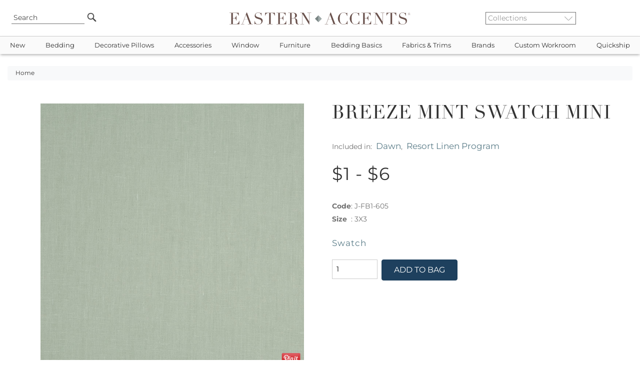

--- FILE ---
content_type: text/html
request_url: https://www.easternaccents.com/pv-63458-breeze-mint-swatch-mini.html
body_size: 21265
content:

<!DOCTYPE html>
<html lang="en">
<head>
<!-- Google Tag Manager -->
<script type="8a600349233d31e7738fd599-text/javascript">(function(w,d,s,l,i){w[l]=w[l]||[];w[l].push({'gtm.start':
new Date().getTime(),event:'gtm.js'});var f=d.getElementsByTagName(s)[0],
j=d.createElement(s),dl=l!='dataLayer'?'&l='+l:'';j.async=true;j.src=
'https://www.googletagmanager.com/gtm.js?id='+i+dl;f.parentNode.insertBefore(j,f);
})(window,document,'script','dataLayer','GTM-MTZNZXN');</script>
<!-- End Google Tag Manager -->

<meta name="viewport" content="width=device-width, initial-scale=1, maximum-scale=2">
<title>Breeze Mint Swatch Mini | Eastern Accents</title>
<meta name="twitter:card" content="summary_large_image" />
<meta property="twitter:domain" content="easternaccents.com" />
<meta property="twitter:url" content="https://www.easternaccents.com/pv-63458-breeze-mint-swatch-mini.html" />
<meta name="twitter:description" content="Shop the best luxury bedding collections from Eastern Accents. Discover designer bedding sets, duvet covers, comforters, bed sets, bed skirts, coverlets and more. Visit EasternAccents.com to select from our timeless collections." />
<meta name="twitter:image" content="https://cdn.easternaccents.us/large/J-FB1-605-large.jpg" />
<meta name="og:title" content="Breeze Mint Swatch Mini | Eastern Accents" />
<meta name="twitter:title" content="Breeze Mint Swatch Mini | Eastern Accents" />
<meta property="og:url" content="https://www.easternaccents.com/pv-63458-breeze-mint-swatch-mini.html">
<meta property="og:type" content="website">
<meta property="og:site_name" content="Eastern Accents"/>
<meta property="og:type" content="website" />
<meta name="og:description" content="Shop the best luxury bedding collections from Eastern Accents. Discover designer bedding sets, duvet covers, comforters, bed sets, bed skirts, coverlets and more. Visit EasternAccents.com to select from our timeless collections." />
<meta name="og:image" content="https://cdn.easternaccents.us/large/J-FB1-605-large.jpg" />
<meta name="description" content="Breeze Mint Swatch Mini - Shop the best luxury bedding collections from Eastern Accents. Discover designer bedding sets, duvet covers, comforters, bed sets, bed skirts, coverlets and more. Visit EasternAccents.com to select from our timeless collections." />
<meta name="keywords" content="Luxury Bedding,Duvet Covers,Down Comforters,Bedding Linens,Ottomans,Table Runners,Fabric,Trim,Window Treatment,Drapery,Curtain Panels,Bedding Collections,Custom Bedding,Throw Pillows" />
<meta http-equiv="content-language" content="English" />
<meta charset="ISO-8859-1" />
<meta name="rating" content="General" />
<meta name="ObjectType" content="Document" />
<meta name="revisit" content="1" />
<meta name="classification" content="General merchandise" />
<meta name="distribution" content="Global" />

<link href="https://www.easternaccents.com/pv-63458-breeze-mint-swatch-mini.html" rel="canonical" />


<link rel="stylesheet" href="https://cdnjs.cloudflare.com/ajax/libs/jqueryui/1.12.1/jquery-ui.min.css">
<link rel="stylesheet" href="https://cdnjs.cloudflare.com/ajax/libs/twitter-bootstrap/4.6.0/css/bootstrap.min.css">
<link rel="stylesheet" type="text/css" href="https://cdn.easternaccents.us/usermods/templates/xhtml/css/styles.min.css?ver=03102025_4" />
<link rel="stylesheet" type="text/css" href="https://cdn.easternaccents.us/usermods/templates/xhtml/css/bootstrap-side-modals.css?ver=03102025_4" />
<style type="text/css">@font-face {font-family:Roboto;font-style:normal;font-weight:300;src:url(/cf-fonts/s/roboto/5.0.11/latin-ext/300/normal.woff2);unicode-range:U+0100-02AF,U+0304,U+0308,U+0329,U+1E00-1E9F,U+1EF2-1EFF,U+2020,U+20A0-20AB,U+20AD-20CF,U+2113,U+2C60-2C7F,U+A720-A7FF;font-display:swap;}@font-face {font-family:Roboto;font-style:normal;font-weight:300;src:url(/cf-fonts/s/roboto/5.0.11/cyrillic-ext/300/normal.woff2);unicode-range:U+0460-052F,U+1C80-1C88,U+20B4,U+2DE0-2DFF,U+A640-A69F,U+FE2E-FE2F;font-display:swap;}@font-face {font-family:Roboto;font-style:normal;font-weight:300;src:url(/cf-fonts/s/roboto/5.0.11/vietnamese/300/normal.woff2);unicode-range:U+0102-0103,U+0110-0111,U+0128-0129,U+0168-0169,U+01A0-01A1,U+01AF-01B0,U+0300-0301,U+0303-0304,U+0308-0309,U+0323,U+0329,U+1EA0-1EF9,U+20AB;font-display:swap;}@font-face {font-family:Roboto;font-style:normal;font-weight:300;src:url(/cf-fonts/s/roboto/5.0.11/greek-ext/300/normal.woff2);unicode-range:U+1F00-1FFF;font-display:swap;}@font-face {font-family:Roboto;font-style:normal;font-weight:300;src:url(/cf-fonts/s/roboto/5.0.11/latin/300/normal.woff2);unicode-range:U+0000-00FF,U+0131,U+0152-0153,U+02BB-02BC,U+02C6,U+02DA,U+02DC,U+0304,U+0308,U+0329,U+2000-206F,U+2074,U+20AC,U+2122,U+2191,U+2193,U+2212,U+2215,U+FEFF,U+FFFD;font-display:swap;}@font-face {font-family:Roboto;font-style:normal;font-weight:300;src:url(/cf-fonts/s/roboto/5.0.11/cyrillic/300/normal.woff2);unicode-range:U+0301,U+0400-045F,U+0490-0491,U+04B0-04B1,U+2116;font-display:swap;}@font-face {font-family:Roboto;font-style:normal;font-weight:300;src:url(/cf-fonts/s/roboto/5.0.11/greek/300/normal.woff2);unicode-range:U+0370-03FF;font-display:swap;}@font-face {font-family:Roboto;font-style:normal;font-weight:400;src:url(/cf-fonts/s/roboto/5.0.11/latin-ext/400/normal.woff2);unicode-range:U+0100-02AF,U+0304,U+0308,U+0329,U+1E00-1E9F,U+1EF2-1EFF,U+2020,U+20A0-20AB,U+20AD-20CF,U+2113,U+2C60-2C7F,U+A720-A7FF;font-display:swap;}@font-face {font-family:Roboto;font-style:normal;font-weight:400;src:url(/cf-fonts/s/roboto/5.0.11/cyrillic/400/normal.woff2);unicode-range:U+0301,U+0400-045F,U+0490-0491,U+04B0-04B1,U+2116;font-display:swap;}@font-face {font-family:Roboto;font-style:normal;font-weight:400;src:url(/cf-fonts/s/roboto/5.0.11/latin/400/normal.woff2);unicode-range:U+0000-00FF,U+0131,U+0152-0153,U+02BB-02BC,U+02C6,U+02DA,U+02DC,U+0304,U+0308,U+0329,U+2000-206F,U+2074,U+20AC,U+2122,U+2191,U+2193,U+2212,U+2215,U+FEFF,U+FFFD;font-display:swap;}@font-face {font-family:Roboto;font-style:normal;font-weight:400;src:url(/cf-fonts/s/roboto/5.0.11/greek/400/normal.woff2);unicode-range:U+0370-03FF;font-display:swap;}@font-face {font-family:Roboto;font-style:normal;font-weight:400;src:url(/cf-fonts/s/roboto/5.0.11/greek-ext/400/normal.woff2);unicode-range:U+1F00-1FFF;font-display:swap;}@font-face {font-family:Roboto;font-style:normal;font-weight:400;src:url(/cf-fonts/s/roboto/5.0.11/cyrillic-ext/400/normal.woff2);unicode-range:U+0460-052F,U+1C80-1C88,U+20B4,U+2DE0-2DFF,U+A640-A69F,U+FE2E-FE2F;font-display:swap;}@font-face {font-family:Roboto;font-style:normal;font-weight:400;src:url(/cf-fonts/s/roboto/5.0.11/vietnamese/400/normal.woff2);unicode-range:U+0102-0103,U+0110-0111,U+0128-0129,U+0168-0169,U+01A0-01A1,U+01AF-01B0,U+0300-0301,U+0303-0304,U+0308-0309,U+0323,U+0329,U+1EA0-1EF9,U+20AB;font-display:swap;}@font-face {font-family:Roboto;font-style:italic;font-weight:400;src:url(/cf-fonts/s/roboto/5.0.11/cyrillic/400/italic.woff2);unicode-range:U+0301,U+0400-045F,U+0490-0491,U+04B0-04B1,U+2116;font-display:swap;}@font-face {font-family:Roboto;font-style:italic;font-weight:400;src:url(/cf-fonts/s/roboto/5.0.11/cyrillic-ext/400/italic.woff2);unicode-range:U+0460-052F,U+1C80-1C88,U+20B4,U+2DE0-2DFF,U+A640-A69F,U+FE2E-FE2F;font-display:swap;}@font-face {font-family:Roboto;font-style:italic;font-weight:400;src:url(/cf-fonts/s/roboto/5.0.11/greek/400/italic.woff2);unicode-range:U+0370-03FF;font-display:swap;}@font-face {font-family:Roboto;font-style:italic;font-weight:400;src:url(/cf-fonts/s/roboto/5.0.11/latin/400/italic.woff2);unicode-range:U+0000-00FF,U+0131,U+0152-0153,U+02BB-02BC,U+02C6,U+02DA,U+02DC,U+0304,U+0308,U+0329,U+2000-206F,U+2074,U+20AC,U+2122,U+2191,U+2193,U+2212,U+2215,U+FEFF,U+FFFD;font-display:swap;}@font-face {font-family:Roboto;font-style:italic;font-weight:400;src:url(/cf-fonts/s/roboto/5.0.11/vietnamese/400/italic.woff2);unicode-range:U+0102-0103,U+0110-0111,U+0128-0129,U+0168-0169,U+01A0-01A1,U+01AF-01B0,U+0300-0301,U+0303-0304,U+0308-0309,U+0323,U+0329,U+1EA0-1EF9,U+20AB;font-display:swap;}@font-face {font-family:Roboto;font-style:italic;font-weight:400;src:url(/cf-fonts/s/roboto/5.0.11/greek-ext/400/italic.woff2);unicode-range:U+1F00-1FFF;font-display:swap;}@font-face {font-family:Roboto;font-style:italic;font-weight:400;src:url(/cf-fonts/s/roboto/5.0.11/latin-ext/400/italic.woff2);unicode-range:U+0100-02AF,U+0304,U+0308,U+0329,U+1E00-1E9F,U+1EF2-1EFF,U+2020,U+20A0-20AB,U+20AD-20CF,U+2113,U+2C60-2C7F,U+A720-A7FF;font-display:swap;}@font-face {font-family:Roboto;font-style:normal;font-weight:700;src:url(/cf-fonts/s/roboto/5.0.11/greek-ext/700/normal.woff2);unicode-range:U+1F00-1FFF;font-display:swap;}@font-face {font-family:Roboto;font-style:normal;font-weight:700;src:url(/cf-fonts/s/roboto/5.0.11/greek/700/normal.woff2);unicode-range:U+0370-03FF;font-display:swap;}@font-face {font-family:Roboto;font-style:normal;font-weight:700;src:url(/cf-fonts/s/roboto/5.0.11/latin/700/normal.woff2);unicode-range:U+0000-00FF,U+0131,U+0152-0153,U+02BB-02BC,U+02C6,U+02DA,U+02DC,U+0304,U+0308,U+0329,U+2000-206F,U+2074,U+20AC,U+2122,U+2191,U+2193,U+2212,U+2215,U+FEFF,U+FFFD;font-display:swap;}@font-face {font-family:Roboto;font-style:normal;font-weight:700;src:url(/cf-fonts/s/roboto/5.0.11/cyrillic-ext/700/normal.woff2);unicode-range:U+0460-052F,U+1C80-1C88,U+20B4,U+2DE0-2DFF,U+A640-A69F,U+FE2E-FE2F;font-display:swap;}@font-face {font-family:Roboto;font-style:normal;font-weight:700;src:url(/cf-fonts/s/roboto/5.0.11/latin-ext/700/normal.woff2);unicode-range:U+0100-02AF,U+0304,U+0308,U+0329,U+1E00-1E9F,U+1EF2-1EFF,U+2020,U+20A0-20AB,U+20AD-20CF,U+2113,U+2C60-2C7F,U+A720-A7FF;font-display:swap;}@font-face {font-family:Roboto;font-style:normal;font-weight:700;src:url(/cf-fonts/s/roboto/5.0.11/cyrillic/700/normal.woff2);unicode-range:U+0301,U+0400-045F,U+0490-0491,U+04B0-04B1,U+2116;font-display:swap;}@font-face {font-family:Roboto;font-style:normal;font-weight:700;src:url(/cf-fonts/s/roboto/5.0.11/vietnamese/700/normal.woff2);unicode-range:U+0102-0103,U+0110-0111,U+0128-0129,U+0168-0169,U+01A0-01A1,U+01AF-01B0,U+0300-0301,U+0303-0304,U+0308-0309,U+0323,U+0329,U+1EA0-1EF9,U+20AB;font-display:swap;}</style>
<style type="text/css">@font-face {font-family:Montserrat;font-style:normal;font-weight:100 900;src:url(/cf-fonts/v/montserrat/5.0.16/latin/wght/normal.woff2);unicode-range:U+0000-00FF,U+0131,U+0152-0153,U+02BB-02BC,U+02C6,U+02DA,U+02DC,U+0304,U+0308,U+0329,U+2000-206F,U+2074,U+20AC,U+2122,U+2191,U+2193,U+2212,U+2215,U+FEFF,U+FFFD;font-display:swap;}@font-face {font-family:Montserrat;font-style:normal;font-weight:100 900;src:url(/cf-fonts/v/montserrat/5.0.16/latin-ext/wght/normal.woff2);unicode-range:U+0100-02AF,U+0304,U+0308,U+0329,U+1E00-1E9F,U+1EF2-1EFF,U+2020,U+20A0-20AB,U+20AD-20CF,U+2113,U+2C60-2C7F,U+A720-A7FF;font-display:swap;}@font-face {font-family:Montserrat;font-style:normal;font-weight:100 900;src:url(/cf-fonts/v/montserrat/5.0.16/vietnamese/wght/normal.woff2);unicode-range:U+0102-0103,U+0110-0111,U+0128-0129,U+0168-0169,U+01A0-01A1,U+01AF-01B0,U+0300-0301,U+0303-0304,U+0308-0309,U+0323,U+0329,U+1EA0-1EF9,U+20AB;font-display:swap;}@font-face {font-family:Montserrat;font-style:normal;font-weight:100 900;src:url(/cf-fonts/v/montserrat/5.0.16/cyrillic/wght/normal.woff2);unicode-range:U+0301,U+0400-045F,U+0490-0491,U+04B0-04B1,U+2116;font-display:swap;}@font-face {font-family:Montserrat;font-style:normal;font-weight:100 900;src:url(/cf-fonts/v/montserrat/5.0.16/cyrillic-ext/wght/normal.woff2);unicode-range:U+0460-052F,U+1C80-1C88,U+20B4,U+2DE0-2DFF,U+A640-A69F,U+FE2E-FE2F;font-display:swap;}@font-face {font-family:Montserrat;font-style:italic;font-weight:100 900;src:url(/cf-fonts/v/montserrat/5.0.16/cyrillic/wght/italic.woff2);unicode-range:U+0301,U+0400-045F,U+0490-0491,U+04B0-04B1,U+2116;font-display:swap;}@font-face {font-family:Montserrat;font-style:italic;font-weight:100 900;src:url(/cf-fonts/v/montserrat/5.0.16/latin/wght/italic.woff2);unicode-range:U+0000-00FF,U+0131,U+0152-0153,U+02BB-02BC,U+02C6,U+02DA,U+02DC,U+0304,U+0308,U+0329,U+2000-206F,U+2074,U+20AC,U+2122,U+2191,U+2193,U+2212,U+2215,U+FEFF,U+FFFD;font-display:swap;}@font-face {font-family:Montserrat;font-style:italic;font-weight:100 900;src:url(/cf-fonts/v/montserrat/5.0.16/latin-ext/wght/italic.woff2);unicode-range:U+0100-02AF,U+0304,U+0308,U+0329,U+1E00-1E9F,U+1EF2-1EFF,U+2020,U+20A0-20AB,U+20AD-20CF,U+2113,U+2C60-2C7F,U+A720-A7FF;font-display:swap;}@font-face {font-family:Montserrat;font-style:italic;font-weight:100 900;src:url(/cf-fonts/v/montserrat/5.0.16/cyrillic-ext/wght/italic.woff2);unicode-range:U+0460-052F,U+1C80-1C88,U+20B4,U+2DE0-2DFF,U+A640-A69F,U+FE2E-FE2F;font-display:swap;}@font-face {font-family:Montserrat;font-style:italic;font-weight:100 900;src:url(/cf-fonts/v/montserrat/5.0.16/vietnamese/wght/italic.woff2);unicode-range:U+0102-0103,U+0110-0111,U+0128-0129,U+0168-0169,U+01A0-01A1,U+01AF-01B0,U+0300-0301,U+0303-0304,U+0308-0309,U+0323,U+0329,U+1EA0-1EF9,U+20AB;font-display:swap;}</style>
<script type="8a600349233d31e7738fd599-text/javascript" src="https://cdnjs.cloudflare.com/ajax/libs/jquery/3.2.1/jquery.min.js"></script>
<script src="https://cdnjs.cloudflare.com/ajax/libs/popper.js/1.11.0/umd/popper.min.js" type="8a600349233d31e7738fd599-text/javascript"></script>
<script src="https://cdnjs.cloudflare.com/ajax/libs/twitter-bootstrap/4.6.0/js/bootstrap.min.js" type="8a600349233d31e7738fd599-text/javascript"></script>
<script src="https://cdnjs.cloudflare.com/ajax/libs/font-awesome/5.12.1/js/all.min.js" crossorigin="anonymous" async type="8a600349233d31e7738fd599-text/javascript"></script>
<script type="8a600349233d31e7738fd599-text/javascript" src="https://cdn.easternaccents.us/scripts/jscripts/ibox/ibox.js?ver=03102025_4" defer></script> 
<script type="8a600349233d31e7738fd599-text/javascript" src="https://cdn.easternaccents.us/scripts/jscripts/ibox/ibox.extras.js?ver=03102025_4" defer></script> 
<script src="https://cdnjs.cloudflare.com/ajax/libs/elevatezoom/3.0.1/jquery.elevatezoom.min.js" defer type="8a600349233d31e7738fd599-text/javascript"></script>
<script type="8a600349233d31e7738fd599-text/javascript" src="https://cdn.easternaccents.us/scripts/jscripts/jq/jquery.popUpWindow.js?ver=03102025_4" defer></script> 
<script type="8a600349233d31e7738fd599-text/javascript" src="https://cdnjs.cloudflare.com/ajax/libs/slick-carousel/1.9.0/slick.min.js" defer></script>
<script src="https://cdnjs.cloudflare.com/ajax/libs/jqueryui/1.12.1/jquery-ui.min.js" type="8a600349233d31e7738fd599-text/javascript"></script>

<script type="application/ld+json">
{ "@context" : "https://schema.org",
  "@type" : "Organization",
  "name" : "Eastern Accents",
  "alternateName" : "Eastern Accents Luxury Bedding & Home Decor",
  "url" : "https://www.easternaccents.com/",
  "logo" : "https://www.easternaccents.com/usermods/img/eastern-accents-luxury-bedding-logo.jpg",
  "slogan" : "Luxury Bedding and Home Textiles",
  "sameAs" : ["https://www.facebook.com/easternaccents/",
  "https://www.pinterest.ca/easternaccents/",
  "https://www.instagram.com/easternaccents/",
  "https://www.youtube.com/channel/UChck4vnQ_73jhBeaVjDWR5g"
],
  "address": {
    "@type": "PostalAddress",
    "addressLocality": "Chicago",
    "addressCountry": "USA",
    "addressRegion": "IL",
    "postalCode": "60641",
    "streetAddress": "4201 W. Belmont Ave"
  },
"contactPoint" : [
	{
      "@type" : "ContactPoint",
      "email" : "customerservice@easternaccents.com",
      "contactType" : "Customer Service",
      "areaServed" : ["US","CA"]
    } , {
      "@type" : "ContactPoint",
      "telephone" : "+1-800-397-4556",
      "contactType" : "Customer Service",
      "contactOption" : "TollFree",
      "areaServed" : ["US","CA"]
    } , {
      "@type" : "ContactPoint",
      "faxNumber" : "+1-800-998-3278",
      "contactType" : "Customer Service",
      "areaServed" : ["US","CA"]
    } ] }
</script>	

<script src="https://analytics.ahrefs.com/analytics.js" data-key="g/vbrxoi5uhQnXxmcaJEHg" async type="8a600349233d31e7738fd599-text/javascript"></script>
</head>
<body data-spy="scroll" data-target="#sidebar">
<!-- Google Tag Manager (noscript) -->
<noscript><iframe src="https://www.googletagmanager.com/ns.html?id=GTM-MTZNZXN"
height="0" width="0" style="display:none;visibility:hidden"></iframe></noscript>
<!-- End Google Tag Manager (noscript) -->

        <div class="header container-fluid px-0">
            <div class="wrapper row px-2">
			
                <div class="col-2 d-lg-none d-flex">
                    <button data-toggle="collapse" data-target="#topbar" type="button" class="navbar-toggle collapsed hideprint">
                        <span class="sr-only">Toggle navigation</span> <i class="fas fa-bars"></i>
                    </button>
                </div>
				<div class="col-2 d-none d-lg-flex">
                   <div class="searchBox">
    	                <form id="searchform" action="/pl-0-search" method="get" class="search" name="searchBox" style="position:relative;" onsubmit="if (!window.__cfRLUnblockHandlers) return false; if(document.getElementById('strSearch').value.toLowerCase()=='search' || document.getElementById('strSearch').value=='')return false;" data-cf-modified-8a600349233d31e7738fd599-="">
                            <input name="strSearch" id="strSearch" class="frontsearch" placeholder="Search" value="Search" onclick="if (!window.__cfRLUnblockHandlers) return false; if(this.value.toLowerCase()=='search')this.value='';" data-cf-modified-8a600349233d31e7738fd599-="" />
	                        <input src="https://cdn.easternaccents.us/usermods/img/Go1_off.png" type="image" class="gobutton headhover" alt="Go" />
	                        <input type="hidden" value="t" name="search" />
	                        <input type="hidden" value="s" name="f" />
	                    </form>
	                </div>

                </div>
				<div class="col-1 d-none d-lg-flex">
				</div>
                <div class="col-8 col-lg-6">
		                
						
					<div id="logodiv">
						<a href="https://www.easternaccents.com/">
                        <img src="https://cdn.easternaccents.us/usermods/img/logo.svg?ver=02112020" border="0" alt="Eastern Accents - Luxury designer bedding, linens, and home decor" class="logo d-none d-sm-inline"  width="678" height="46"/><img src="https://cdn.easternaccents.us/usermods/img/logo_mobile.svg?ver=02112020" border="0" alt="Eastern Accents - Luxury designer bedding, linens, and home decor" class="logo d-sm-none d-inline" width="678" height="46"/>
                            <span class="alt-logo">Eastern Accents - Luxury designer bedding, linens, and home decor</span>
                        </a>
						
                   
                    </div>
                    
                </div>


                <div class="col-2 d-none d-lg-flex">                    
                    <div class="collectionlist">	                
                        <form action="/collection.asp" method="get">
                            <select name="IDCategory" onchange="if (!window.__cfRLUnblockHandlers) return false; if(this.value!='')document.location.href = this.value;" class="ddCollection" aria-label="Collections" data-cf-modified-8a600349233d31e7738fd599-="">
			                    <option value="">Collections</option>	  
			                    <option value="https://www.easternaccents.com/cl-1337-acantha">Acantha</option><option value="https://www.easternaccents.com/cl-1350-adare-manor-collection">Adare Manor</option><option value="https://www.easternaccents.com/cl-1698-adrienne-fine-linens-collection">Adrienne</option><option value="https://www.easternaccents.com/cl-927-aiden-luxury-bedding-collection-by-eastern-accents">Aiden</option><option value="https://www.easternaccents.com/cl-1183-alaia-collection">Alaia</option><option value="https://www.easternaccents.com/cl-983-albany-white-washable-100-cotton-matelasse-coverlet-and-pillows">Albany</option><option value="https://www.easternaccents.com/cl-1380-aldrich-collection">Aldrich</option><option value="https://www.easternaccents.com/cl-1794-alma-collection">Alma</option><option value="https://www.easternaccents.com/cl-1955-alpaca">Alpaca</option><option value="https://www.easternaccents.com/cl-1907-altan-mashup-bedding-collection-by-eastern-accents">Altan</option><option value="https://www.easternaccents.com/cl-1956-althea">Althea</option><option value="https://www.easternaccents.com/cl-968-amal-luxury-bedding-collection">Amal</option><option value="https://www.easternaccents.com/cl-963-amara-collection">Amara</option><option value="https://www.easternaccents.com/cl-1659-amberlynn-bedding-collection">Amberlynn</option><option value="https://www.easternaccents.com/cl-1075-ambiance-trevira-sheer-drapery-collection">Ambiance Drapery</option><option value="https://www.easternaccents.com/cl-1927-andes">Andes</option><option value="https://www.easternaccents.com/cl-1874-andromeda-fine-linens-by-de'-medici">Andromeda</option><option value="https://www.easternaccents.com/cl-1634-animal-upholstered-ottomans--benches">Animale</option><option value="https://www.easternaccents.com/cl-1650-antiquity-velvet-decorative-pillows">Antiquity</option><option value="https://www.easternaccents.com/cl-1013-aoki-tropical-luxury-bedding-collection">Aoki</option><option value="https://www.easternaccents.com/cl-1909-arlen-mashup-bedding-collection-by-eastern-accents">Arlen</option><option value="https://www.easternaccents.com/cl-1246-artemis-collection">Artemis</option><option value="https://www.easternaccents.com/cl-1007-arthur-luxury-bedding-collection">Arthur</option><option value="https://www.easternaccents.com/cl-1761-arwen-bedding-collection">Arwen</option><option value="https://www.easternaccents.com/cl-1254-arya-collection">Arya</option><option value="https://www.easternaccents.com/cl-1734-asana-luxury-bedding-collection">Asana</option><option value="https://www.easternaccents.com/cl-1287-astoria">Astoria</option><option value="https://www.easternaccents.com/cl-1392-azores">Azores</option><option value="https://www.easternaccents.com/cl-1012-azul">Azul</option><option value="https://www.easternaccents.com/cl-1014-bale-collection">Bale</option><option value="https://www.easternaccents.com/cl-1566-balfour-collection">Balfour</option><option value="https://www.easternaccents.com/cl-1291-banks-collection">Banks</option><option value="https://www.easternaccents.com/cl-870-bardot">Bardot</option><option value="https://www.easternaccents.com/cl-1676-baxter-bedding-collection">Baxter</option><option value="https://www.easternaccents.com/cl-1853-bay-point">Bay Point</option><option value="https://www.easternaccents.com/cl-1565-baynes-collection">Baynes</option><option value="https://www.easternaccents.com/cl-1929-beatrice-bedding-collection">Beatrice</option><option value="https://www.easternaccents.com/cl-1894-beau">Beau</option><option value="https://www.easternaccents.com/cl-1313-beaver-creek">Beaver Creek</option><option value="https://www.easternaccents.com/cl-1856-beechwood">Beechwood</option><option value="https://www.easternaccents.com/cl-1827-belize-collection">Belize</option><option value="https://www.easternaccents.com/cl-1339-benjamin-mashup">Benjamin</option><option value="https://www.easternaccents.com/cl-1904-benson-bedding-collection-by-thom-filicia">Benson</option><option value="https://www.easternaccents.com/cl-1308-beru-mashup">Beru</option><option value="https://www.easternaccents.com/cl-1373-bimini-collection">Bimini</option><option value="https://www.easternaccents.com/cl-1828-bishop-collection">Bishop</option><option value="https://www.easternaccents.com/cl-964-blake-collection">Blake</option><option value="https://www.easternaccents.com/cl-1799-blass-ticking">Blass</option><option value="https://www.easternaccents.com/cl-1585-bluff-soft-pink-sham-pillows-and-coverlet-by-thom-filicia-for-eastern-accents">Bluff</option><option value="https://www.easternaccents.com/cl-1755-border--trim-decorative-pillows">Border & Trim</option><option value="https://www.easternaccents.com/cl-1782-boucle-pillows-by-studio-773">Boucle</option><option value="https://www.easternaccents.com/cl-1271-boutique-designer-throw-pillows--luxury-pillows--bedding-by-studio-773-for-eastern-accents">Boutique</option><option value="https://www.easternaccents.com/cl-1053-bowie-exotic-luxury-bedding-collection">Bowie</option><option value="https://www.easternaccents.com/cl-965-box-spring-covers">Box Spring Covers</option><option value="https://www.easternaccents.com/cl-1586-brant-point-finely-striped-cotton-bed-shams-and-duvet-cover-by-thom-filicia-for-eastern-accents">Brant Point</option><option value="https://www.easternaccents.com/cl-980-brayden-collection">Brayden</option><option value="https://www.easternaccents.com/cl-1314-breckenridge">Breckenridge</option><option value="https://www.easternaccents.com/cl-1076-breeze-pure-linen">Breeze Drapery</option><option value="https://www.easternaccents.com/cl-1344-brentwood-bedset">Brentwood</option><option value="https://www.easternaccents.com/cl-1699-brera-flannel-collection">Brera</option><option value="https://www.easternaccents.com/cl-1587-bridgehampton">Bridgehampton</option><option value="https://www.easternaccents.com/cl-1971-brisa">Brisa</option><option value="https://www.easternaccents.com/cl-1261-brooklyn">Brooklyn</option><option value="https://www.easternaccents.com/cl-1770-cabo-collection">Cabo</option><option value="https://www.easternaccents.com/cl-1596-cador">Cador</option><option value="https://www.easternaccents.com/cl-1970-calliope">Calliope</option><option value="https://www.easternaccents.com/cl-1171-calypso-peacock-collection">Calypso Peacock</option><option value="https://www.easternaccents.com/cl-1574-camden-collection">Camden</option><option value="https://www.easternaccents.com/cl-1700-camilla-linen-collection">Camilla</option><option value="https://www.easternaccents.com/cl-1916-camille">Camille</option><option value="https://www.easternaccents.com/cl-1701-carlotta-fine-linens-collection">Carlotta</option><option value="https://www.easternaccents.com/cl-1779-carmel">Carmel</option><option value="https://www.easternaccents.com/cl-1324-carson-mashup">Carson</option><option value="https://www.easternaccents.com/cl-1889-casa-guava">Casa Guava</option><option value="https://www.easternaccents.com/cl-1370-castaway-collection">Castaway</option><option value="https://www.easternaccents.com/cl-1556-castine">Castine</option><option value="https://www.easternaccents.com/cl-1972-cavill">Cavill</option><option value="https://www.easternaccents.com/cl-1966-caye">Caye</option><option value="https://www.easternaccents.com/cl-1702-celine-lace-fine-linens-collection">Celine</option><option value="https://www.easternaccents.com/cl-863-central-park-collection">Central Park</option><option value="https://www.easternaccents.com/cl-892-chalet-alpine-home-collection">Chalet Alpine Home</option><option value="https://www.easternaccents.com/cl-1891-champagne-sparkle">Champagne Sparkle</option><option value="https://www.easternaccents.com/cl-1867-charlie">Charlie</option><option value="https://www.easternaccents.com/cl-1056-chatham-collection">Chatham</option><option value="https://www.easternaccents.com/cl-1588-chilmark-collection">Chilmark</option><option value="https://www.easternaccents.com/cl-1296-cisero">Cisero</option><option value="https://www.easternaccents.com/cl-1662-alexa-hampton-bedding-collections---claire">Claire</option><option value="https://www.easternaccents.com/cl-1854-clearview-collection">Clearview</option><option value="https://www.easternaccents.com/cl-1369-clementine-collection">Clementine</option><option value="https://www.easternaccents.com/cl-1888-cocobay-luxury-bedding-collection">Cocobay</option><option value="https://www.easternaccents.com/cl-1917-colt-bedding-collection-from-niche-by-eastern-accents">Colt</option><option value="https://www.easternaccents.com/cl-1668-congaree-bedding-collection-by-eastern-accents">Congaree</option><option value="https://www.easternaccents.com/cl-1863-connery">Connery</option><option value="https://www.easternaccents.com/cl-1303-cooper">Cooper</option><option value="https://www.easternaccents.com/cl-1703-coperta-collection">Coperta</option><option value="https://www.easternaccents.com/cl-1639-copley-collection">Copley</option><option value="https://www.easternaccents.com/cl-1789-coraline--mashup">Coraline</option><option value="https://www.easternaccents.com/cl-1896-corona-del-mar">Corona Del Mar</option><option value="https://www.easternaccents.com/cl-1870-cove">Cove</option><option value="https://www.easternaccents.com/cl-1934-cristobal-bedding-collection">Cristobal</option><option value="https://www.easternaccents.com/cl-1762-danae-bedding-collection">Danae</option><option value="https://www.easternaccents.com/cl-1942-dawn">Dawn</option><option value="https://www.easternaccents.com/cl-1704-delaveen-collection">Delaveen</option><option value="https://www.easternaccents.com/cl-1045-delray-matelasse">Delray Matelasse</option><option value="https://www.easternaccents.com/cl-1705-deluca-collection">Deluca</option><option value="https://www.easternaccents.com/cl-1649-devon-collection">Devon</option><option value="https://www.easternaccents.com/cl-1609-dexter-mashup">Dexter</option><option value="https://www.easternaccents.com/cl-1363-dia-mashup">Dia</option><option value="https://www.easternaccents.com/cl-1823-dolce-throws">Dolce Throws</option><option value="https://www.easternaccents.com/cl-1897-dominique">Dominique</option><option value="https://www.easternaccents.com/cl-866-downey-collection">Downey</option><option value="https://www.easternaccents.com/cl-1903-duke-mashup-bedding-collection-by-zachary-luke-designs">Duke</option><option value="https://www.easternaccents.com/cl-1381-echo-collection">Echo</option><option value="https://www.easternaccents.com/cl-871-edith-collection">Edith</option><option value="https://www.easternaccents.com/cl-1077-edris-drapery">Edris Drapery</option><option value="https://www.easternaccents.com/cl-1769-elektra-collection">Elektra</option><option value="https://www.easternaccents.com/cl-1877-eleonor-bedding-collection">Eleonor</option><option value="https://www.easternaccents.com/cl-1420-elias">Elias</option><option value="https://www.easternaccents.com/cl-1976-elise">Elise</option><option value="https://www.easternaccents.com/cl-1237-elliott-mashup">Elliott</option><option value="https://www.easternaccents.com/cl-966-eloise-boho-designer-luxury-bedding-collection">Eloise</option><option value="https://www.easternaccents.com/cl-1941-elspeth">Elspeth</option><option value="https://www.easternaccents.com/cl-1895-ember-fine-linen-collection">Ember</option><option value="https://www.easternaccents.com/cl-1176-emerson-collection">Emerson</option><option value="https://www.easternaccents.com/cl-1706-emilio-jacquard-fine-linen-collection">Emilio</option><option value="https://www.easternaccents.com/cl-1947-emmeline">Emmeline</option><option value="https://www.easternaccents.com/cl-1046-emory-collection">Emory</option><option value="https://www.easternaccents.com/cl-1890-enoch-luxury-bedding-collection-by-niche-for-eastern-acccents">Enoch</option><option value="https://www.easternaccents.com/cl-1707-enzo-fine-linens-collection">Enzo</option><option value="https://www.easternaccents.com/cl-466-equestrian">Equestrian</option><option value="https://www.easternaccents.com/cl-1865-esmeralda">Esmeralda</option><option value="https://www.easternaccents.com/cl-1683-esmeraude-bedding-collection">Esmeraude</option><option value="https://www.easternaccents.com/cl-1412-estelle-mashup">Estelle</option><option value="https://www.easternaccents.com/cl-1292-evangeline-collection">Evangeline</option><option value="https://www.easternaccents.com/cl-1959-evelina">Evelina</option><option value="https://www.easternaccents.com/cl-1664-alexa-hampton-bedding-collections---evie">Evie</option><option value="https://www.easternaccents.com/cl-947-ezra">Ezra</option><option value="https://www.easternaccents.com/cl-1855-fairuza-collection">Fairuza</option><option value="https://www.easternaccents.com/cl-1113-faux-fur-pillow-by-studio-773">Faux Fur</option><option value="https://www.easternaccents.com/cl-1760-faux-leather-pillow-by-studio-773">Faux Leather</option><option value="https://www.easternaccents.com/cl-1647-felicity-bedding-collection">Felicity</option><option value="https://www.easternaccents.com/cl-1623-felix-bedding-collection">Felix</option><option value="https://www.easternaccents.com/cl-1589-fiddlesticks-fine-linen">Fiddlesticks Fine Linen</option><option value="https://www.easternaccents.com/cl-1597-fielder-mashup">Fielder</option><option value="https://www.easternaccents.com/cl-1297-filmore-collection">Filmore</option><option value="https://www.easternaccents.com/cl-1570-fossil-collection">Fossil</option><option value="https://www.easternaccents.com/cl-1365-frances-mashup">Frances</option><option value="https://www.easternaccents.com/cl-1708-fresco-sateen-fine-linens-collection">Fresco</option><option value="https://www.easternaccents.com/cl-1730-freya-bedding-collection">Freya</option><option value="https://www.easternaccents.com/cl-732-gavin-collection">Gavin</option><option value="https://www.easternaccents.com/cl-1156-geode-pillows">Geode</option><option value="https://www.easternaccents.com/cl-1557-gepard">Gepard</option><option value="https://www.easternaccents.com/cl-1709-gianna-percale-fine-linen-collection">Gianna</option><option value="https://www.easternaccents.com/cl-1925-giorgina-bedding-collection">Giorgina</option><option value="https://www.easternaccents.com/cl-1424-glendorn-mashup-bedding-collection">Glendorn</option><option value="https://www.easternaccents.com/cl-1858-glinda-mashup-collection">Glinda</option><option value="https://www.easternaccents.com/cl-1284-glisten">Glisten</option><option value="https://www.easternaccents.com/cl-1655-gondry-bedding-collection">Gondry</option><option value="https://www.easternaccents.com/cl-1336-grayson">Grayson</option><option value="https://www.easternaccents.com/cl-1922-grenada-tropical-bedding-collection-by-eastern-accents">Grenada</option><option value="https://www.easternaccents.com/cl-1078-gresham-embroidery-curtain-panel">Gresham Drapery</option><option value="https://www.easternaccents.com/cl-1919-gustav-fine-linens-collection-by-de'-medici-fine-linens">Gustav</option><option value="https://www.easternaccents.com/cl-1047-halo-collection">Halo</option><option value="https://www.easternaccents.com/cl-1775-halprin-collection">Halprin</option><option value="https://www.easternaccents.com/cl-1159-hampton">Hampton</option><option value="https://www.easternaccents.com/cl-1710-hansel-flannel-bedding-collection">Hansel</option><option value="https://www.easternaccents.com/cl-1154-harper-white">Harper White</option><option value="https://www.easternaccents.com/cl-1741-hasting-bedding-collection-by-thom-filicia">Hastings</option><option value="https://www.easternaccents.com/cl-1876-haunt-couture">Haunt Couture</option><option value="https://www.easternaccents.com/cl-1871-haven-bedding-collection">Haven</option><option value="https://www.easternaccents.com/cl-1743-hawley-bedding-collection-by-thom-filicia">Hawley</option><option value="https://www.easternaccents.com/cl-1687-heathered-wool-pillows-by-studio-773">Heathered Wool</option><option value="https://www.easternaccents.com/cl-1008-hendrix-collections">Hendrix</option><option value="https://www.easternaccents.com/cl-1627-henio-bedding-collection">Henio</option><option value="https://www.easternaccents.com/cl-1829-higgins-collection">Higgins</option><option value="https://www.easternaccents.com/cl-1795-high-tide">High Tide</option><option value="https://www.easternaccents.com/cl-1967-highland">Highland</option><option value="https://www.easternaccents.com/cl-1282-holiday-classic-decorative-pillows-by-studio-773">Holiday Classic</option><option value="https://www.easternaccents.com/cl-1787-holiday-glam-decorative-pillows">Holiday Glam</option><option value="https://www.easternaccents.com/cl-1790-holiday-lodge">Holiday Lodge</option><option value="https://www.easternaccents.com/cl-1788-holiday-traditional">Holiday Traditional</option><option value="https://www.easternaccents.com/cl-1926-home-for-the-holidays">Home for the Holidays</option><option value="https://www.easternaccents.com/cl-1892-hoyt-luxury-bedding-collection-from-thom-filica-for-eastern-accents">Hoyt</option><option value="https://www.easternaccents.com/cl-1346-hugo-collection">Hugo</option><option value="https://www.easternaccents.com/cl-1584-hullabaloo-collection">Hullabaloo</option><option value="https://www.easternaccents.com/cl-1188-imogen-collection">Imogen</option><option value="https://www.easternaccents.com/cl-1711-incanto-jacquard-fine-linens-in-silver">Incanto</option><option value="https://www.easternaccents.com/cl-896-indira">Indira</option><option value="https://www.easternaccents.com/cl-1559-indochine-bedset">Indochine</option><option value="https://www.easternaccents.com/cl-1804-alexa-hampton-indoor-decorative-pillows-2022">Indoor Pillows</option><option value="https://www.easternaccents.com/cl-1861-ines-collection">Inez</option><option value="https://www.easternaccents.com/cl-1260-inigo-mashup">Inigo</option><option value="https://www.easternaccents.com/cl-1243-isolde-collection">Isolde</option><option value="https://www.easternaccents.com/cl-1921-izamar-fine-linens-collection-by-de'-medici-fine-linens">Izamar</option><option value="https://www.easternaccents.com/cl-1660-izaro-watercolor-sateen-fine-linens">Izaro</option><option value="https://www.easternaccents.com/cl-1911-jade-mashup-bedding-collection">Jade</option><option value="https://www.easternaccents.com/cl-1563-jardine">Jardine</option><option value="https://www.easternaccents.com/cl-1735-jinora-bedding-collection">Jinora</option><option value="https://www.easternaccents.com/cl-1797-joaquin-collection">Joaquin</option><option value="https://www.easternaccents.com/cl-1731-joella-bedding-collection-by-eastern-accents">Joella</option><option value="https://www.easternaccents.com/cl-1371-jolene-collection">Jolene</option><option value="https://www.easternaccents.com/cl-1656-josette-collection">Josette</option><option value="https://www.easternaccents.com/cl-1912-joshua-mashup-bedding-collection">Joshua</option><option value="https://www.easternaccents.com/cl-1712-juliet-lace-sateen-bedding-collection-in-ivory-and-white">Juliet</option><option value="https://www.easternaccents.com/cl-1376-junonia-collection">Junonia</option><option value="https://www.easternaccents.com/cl-1367-kade-collection">Kade</option><option value="https://www.easternaccents.com/cl-1945-kane">Kane</option><option value="https://www.easternaccents.com/cl-1757-kara-mashup-bedding-collection-by-eastern-accents">Kara</option><option value="https://www.easternaccents.com/cl-1732-kellen-mashup-collection-by-eastern-accents">Kellen</option><option value="https://www.easternaccents.com/cl-1784-kelso-collection">Kelso</option><option value="https://www.easternaccents.com/cl-1803-kiki-white-collection">Kiki</option><option value="https://www.easternaccents.com/cl-1379-kilbourn-collection">Kilbourn</option><option value="https://www.easternaccents.com/cl-1680-kimahri-bedding-collection">Kimahri</option><option value="https://www.easternaccents.com/cl-1353-kinsley-fine-linen">Kinsley Fine Linen</option><option value="https://www.easternaccents.com/cl-1786-kolette-collection">Kolette</option><option value="https://www.easternaccents.com/cl-1933-kona-bedding-collection">Kona</option><option value="https://www.easternaccents.com/cl-1852-laguna-collection">Laguna</option><option value="https://www.easternaccents.com/cl-1657-lara-mashup-collection-by-eastern-accents">Lara</option><option value="https://www.easternaccents.com/cl-1663-alexa-hampton-bedding-collections---lars">Lars</option><option value="https://www.easternaccents.com/cl-1057-laurel-collection">Laurel</option><option value="https://www.easternaccents.com/cl-1879-layton-kids'-bedding-collection">Layton</option><option value="https://www.easternaccents.com/cl-1688-leather-pillows-by-studio-773">Leather</option><option value="https://www.easternaccents.com/cl-1599-leif-mashup">Leif</option><option value="https://www.easternaccents.com/cl-1413-leighton">Leighton</option><option value="https://www.easternaccents.com/cl-1913-leona-mashup-bedding-collection">Leona</option><option value="https://www.easternaccents.com/cl-1672-liesl-collection-by-celerie-kemble">Liesl</option><option value="https://www.easternaccents.com/cl-1714-linea-collection">Linea</option><option value="https://www.easternaccents.com/cl-1277-lodge-group">Lodge</option><option value="https://www.easternaccents.com/cl-1351-lodi-collection">Lodi</option><option value="https://www.easternaccents.com/cl-1270-logan-collection">Logan</option><option value="https://www.easternaccents.com/cl-1943-lori">Lori</option><option value="https://www.easternaccents.com/cl-949-lourde-collection">Lourde</option><option value="https://www.easternaccents.com/cl-1740-lupita-collection">Lupita</option><option value="https://www.easternaccents.com/cl-1715-lusso-sateen-bedding-collection-in-white-and-cream">Lusso</option><option value="https://www.easternaccents.com/cl-1044-luxe-collection">Luxe</option><option value="https://www.easternaccents.com/cl-1716-lyra-fine-linens-collection">Lyra</option><option value="https://www.easternaccents.com/cl-1581-mackay-collection">Mackay</option><option value="https://www.easternaccents.com/cl-1378-maddox-collections">Maddox</option><option value="https://www.easternaccents.com/cl-973-magnolia-collection">Magnolia</option><option value="https://www.easternaccents.com/cl-1717-majorca-bedding-collection-by-eastern-accents">Majorca</option><option value="https://www.easternaccents.com/cl-1801-malaya-gingham-collection">Malaya</option><option value="https://www.easternaccents.com/cl-897-maldive-collection">Maldive</option><option value="https://www.easternaccents.com/cl-1054-malia-collection">Malia</option><option value="https://www.easternaccents.com/cl-1645-marceau-glam-decorative-bedding">Marceau</option><option value="https://www.easternaccents.com/cl-1638-marco-collection-by-thom-filicia">Marco</option><option value="https://www.easternaccents.com/cl-1665-alexa-hampton-bedding-collections---marguerite">Marguerite</option><option value="https://www.easternaccents.com/cl-1115-maritime-collection">Maritime</option><option value="https://www.easternaccents.com/cl-984-marsden-fine-linen-by-thom-filicia-for-eastern-accents">Marsden Fine Linen</option><option value="https://www.easternaccents.com/cl-955-marvel-sapphire">Marvel Sapphire</option><option value="https://www.easternaccents.com/cl-1718-matera-sateen-pique-bedding-collection">Matera</option><option value="https://www.easternaccents.com/cl-1396-matira-mashup">Matira</option><option value="https://www.easternaccents.com/cl-1419-matterhorn-mashup">Matterhorn</option><option value="https://www.easternaccents.com/cl-1880-max-kids'-bedding-collection">Max</option><option value="https://www.easternaccents.com/cl-1824-meadow-sateen-bedding-collection">Meadow</option><option value="https://www.easternaccents.com/cl-1578-medara-collection">Medara</option><option value="https://www.easternaccents.com/cl-1079-meridian-solid-weave-drapery-collection">Meridian Drapery</option><option value="https://www.easternaccents.com/cl-1681-meyer-collection-by-celerie-kemble">Meyer</option><option value="https://www.easternaccents.com/cl-1800-midori-collection">Midori</option><option value="https://www.easternaccents.com/cl-1881-mimi-kids'-bedding-collection">Mimi</option><option value="https://www.easternaccents.com/cl-1962-mira">Mira</option><option value="https://www.easternaccents.com/cl-1872-miramar">Miramar</option><option value="https://www.easternaccents.com/cl-1230-miri-coffee">Miri Coffee</option><option value="https://www.easternaccents.com/cl-1884-miriam">Miriam</option><option value="https://www.easternaccents.com/cl-1887-moab-bedding-collection">Moab</option><option value="https://www.easternaccents.com/cl-985-mohair-and-faux-mohair-pillows-by-studio-773">Mohair & Faux Mohair</option><option value="https://www.easternaccents.com/cl-960-monet-collection">Monet</option><option value="https://www.easternaccents.com/cl-1932-montaigne">Montaigne</option><option value="https://www.easternaccents.com/cl-1583-montecito-collection">Montecito</option><option value="https://www.easternaccents.com/cl-1719-monterosa-bedding-collection">Monterosa</option><option value="https://www.easternaccents.com/cl-1777-mykonos-collection">Mykonos</option><option value="https://www.easternaccents.com/cl-1375-namale-collection">Namale</option><option value="https://www.easternaccents.com/cl-1288-naomi-collection">Naomi</option><option value="https://www.easternaccents.com/cl-1275-nautical-pillows-by-studio-773">Nautical</option><option value="https://www.easternaccents.com/cl-975-naya-exotic-luxury-designer-bedding-collection">Naya</option><option value="https://www.easternaccents.com/cl-1080-nellis-drapery">Nellis Drapery</option><option value="https://www.easternaccents.com/cl-1241-nerida-collection">Nerida</option><option value="https://www.easternaccents.com/cl-1299-newport">Newport</option><option value="https://www.easternaccents.com/cl-1130-nico-urban-luxury-bedding-collection">Nico</option><option value="https://www.easternaccents.com/cl-1720-nicola-bedding-collection-by-eastern-accents">Nicola</option><option value="https://www.easternaccents.com/cl-1771-noah-bedset">Noah</option><option value="https://www.easternaccents.com/cl-1721-nova-quilted-velvet-bedding-collection">Nova</option><option value="https://www.easternaccents.com/cl-1873-octavius-fine-linens-by-de'-medici">Octavius</option><option value="https://www.easternaccents.com/cl-1920-ojai-bedding-collection">Ojai</option><option value="https://www.easternaccents.com/cl-1918-oliver-bedding-collection-by-niche-for-eastern-accents">Oliver</option><option value="https://www.easternaccents.com/cl-1153-ona-charcol-collection">Ona Charcoal</option><option value="https://www.easternaccents.com/cl-1736-ouray-bedding-collection">Ouray</option><option value="https://www.easternaccents.com/cl-1661-outdoor-decorative-pillows-by-studio-773">Outdoor</option><option value="https://www.easternaccents.com/cl-1805-alexa-hampton-outdoor-decorative-pillows">Outdoor Pillows</option><option value="https://www.easternaccents.com/cl-1384-palisades-collection">Palisades</option><option value="https://www.easternaccents.com/cl-1385-park-avenue">Park Avenue</option><option value="https://www.easternaccents.com/cl-1778-park-city-collection">Park City</option><option value="https://www.easternaccents.com/cl-1304-parker-mashup">Parker</option><option value="https://www.easternaccents.com/cl-1785-pattinson-collection">Pattinson</option><option value="https://www.easternaccents.com/cl-1186-penelope-collection">Penelope</option><option value="https://www.easternaccents.com/cl-1666-alexa-hampton-bedding-collections---percival">Percival</option><option value="https://www.easternaccents.com/cl-1374-persea-collection">Persea</option><option value="https://www.easternaccents.com/cl-1082-pershing-drapery">Pershing Drapery</option><option value="https://www.easternaccents.com/cl-1279-pets-pillows-by-studio-773">Pets</option><option value="https://www.easternaccents.com/cl-1722-philomena">Philomena</option><option value="https://www.easternaccents.com/cl-1847-phineas-collection">Phineas</option><option value="https://www.easternaccents.com/cl-844-pierce">Pierce</option><option value="https://www.easternaccents.com/cl-1729-pike-bedding-collection-by-eastern-accents">Pike</option><option value="https://www.easternaccents.com/cl-1886-port-royal">Port Royal</option><option value="https://www.easternaccents.com/cl-1893-priscilla-luxury-bedding-collection-by-eastern-accents">Priscilla</option><option value="https://www.easternaccents.com/cl-1602-raddix-mashup">Raddix</option><option value="https://www.easternaccents.com/cl-726-rayland-bedset">Rayland</option><option value="https://www.easternaccents.com/cl-1083-reflection-drapery">Reflection Drapery</option><option value="https://www.easternaccents.com/cl-1069-reign-bed-skirt">Reign</option><option value="https://www.easternaccents.com/cl-1900-reinhart-bedding-collection">Reinhart</option><option value="https://www.easternaccents.com/cl-1009-rena-collection">Rena</option><option value="https://www.easternaccents.com/cl-1416-renata">Renata</option><option value="https://www.easternaccents.com/cl-1118-resort-linen-program">Resort Linen Program</option><option value="https://www.easternaccents.com/cl-1117-resort-linen-program---shell">Resort Linen Program</option><option value="https://www.easternaccents.com/cl-1953-reverie">Reverie</option><option value="https://www.easternaccents.com/cl-1882-rey-kids'-bedding-collection">Rey</option><option value="https://www.easternaccents.com/cl-1742-ridge-bedding-collection-by-thom-filicia">Ridge</option><option value="https://www.easternaccents.com/cl-1679-ridley">Ridley</option><option value="https://www.easternaccents.com/cl-1603-riley-mashup">Riley</option><option value="https://www.easternaccents.com/cl-1772-rocco-collection">Rocco</option><option value="https://www.easternaccents.com/cl-1723-roma-sateen-bedding-collection">Roma</option><option value="https://www.easternaccents.com/cl-1923-romilly-glam-bedding-collection-by-eastern-accents">Romilly</option><option value="https://www.easternaccents.com/cl-1944-rosecliff">Rosecliff</option><option value="https://www.easternaccents.com/cl-1192-roxanne-collection">Roxanne</option><option value="https://www.easternaccents.com/cl-1902-roxy-mashup-bedding-collection-by-zachary-luke-designs">Roxy</option><option value="https://www.easternaccents.com/cl-1290-rudy-collection">Rudy</option><option value="https://www.easternaccents.com/cl-1898-rufus">Rufus</option><option value="https://www.easternaccents.com/cl-1561-rydell-markup">Rydell</option><option value="https://www.easternaccents.com/cl-935-sabelle-collection">Sabelle</option><option value="https://www.easternaccents.com/cl-1348-safford-collection">Safford</option><option value="https://www.easternaccents.com/cl-1951-safira">Safira</option><option value="https://www.easternaccents.com/cl-1935-san-savino">San Savino</option><option value="https://www.easternaccents.com/cl-1908-sandalwood-mashup-bedding-collection">Sandalwood</option><option value="https://www.easternaccents.com/cl-733-sandler-collection">Sandler</option><option value="https://www.easternaccents.com/cl-819-sandrine-100-cotton-matelasse-bedding-collection">Sandrine Matelasse</option><option value="https://www.easternaccents.com/cl-1914-sandy-mashup-bedding-collection">Sandy</option><option value="https://www.easternaccents.com/cl-1579-saya-bedding-collection">Saya</option><option value="https://www.easternaccents.com/cl-1248-sconset-lemon-bedding-collection">Sconset Lemon</option><option value="https://www.easternaccents.com/cl-1247-sconset-bedding-collection">Sconset Salmon</option><option value="https://www.easternaccents.com/cl-1189-scout">Scout</option><option value="https://www.easternaccents.com/cl-1190-scout-fine-linen">Scout Fine Linen</option><option value="https://www.easternaccents.com/cl-1724-shiloh-flax-linen-collection">Shiloh</option><option value="https://www.easternaccents.com/cl-1821-shower-curtains">Shower Curtains</option><option value="https://www.easternaccents.com/cl-1878-sigrid-luxury-bedding-and-fine-linens-collection-by-de-medici-for-eastern-accents">Sigrid</option><option value="https://www.easternaccents.com/cl-1377-silvio-collection">Silvio</option><option value="https://www.easternaccents.com/cl-1931-simon">Simon</option><option value="https://www.easternaccents.com/cl-1975-sol">Sol</option><option value="https://www.easternaccents.com/cl-1674-sonora">Sonora</option><option value="https://www.easternaccents.com/cl-1244-spectator-collection">Spectator</option><option value="https://www.easternaccents.com/cl-1347-sprouse-collection">Sprouse</option><option value="https://www.easternaccents.com/cl-1652-st-barths-bedding-collection">St. Barths</option><option value="https://www.easternaccents.com/cl-1646-starry-night-luxury-bedding-collection">Starry Night</option><option value="https://www.easternaccents.com/cl-1667-steeplechaser-bedding-collection-by-eastern-accents">Steeplechaser</option><option value="https://www.easternaccents.com/cl-1409-sterling-mashup">Sterling</option><option value="https://www.easternaccents.com/cl-1924-strange--unusual">Strange & Unusual</option><option value="https://www.easternaccents.com/cl-1141-stratus">Stratus</option><option value="https://www.easternaccents.com/cl-1180-barclay-butera">Summerhouse</option><option value="https://www.easternaccents.com/cl-1848-sussex-collection">Sussex</option><option value="https://www.easternaccents.com/cl-1969-sway">Sway</option><option value="https://www.easternaccents.com/cl-1142-sweetness-matelasse-collection">Sweetness Matelasse</option><option value="https://www.easternaccents.com/cl-1632-tabitha-bedding-collection">Tabitha</option><option value="https://www.easternaccents.com/cl-1628-taia-bedding-collection">Taia</option><option value="https://www.easternaccents.com/cl-1864-talena">Talena</option><option value="https://www.easternaccents.com/cl-1860-taos-bedding-collection">Taos</option><option value="https://www.easternaccents.com/cl-1055-taylor-boho-luxury-bedding-collection">Taylor</option><option value="https://www.easternaccents.com/cl-1256-tegan-matelasse">Tegan Matelasse</option><option value="https://www.easternaccents.com/cl-1245-telluride-collection">Telluride</option><option value="https://www.easternaccents.com/cl-1349-teryn-collection">Teryn</option><option value="https://www.easternaccents.com/cl-1725-tessa-fine-linen-collection">Tessa</option><option value="https://www.easternaccents.com/cl-1928-tilda-bedding-collection">Tilda</option><option value="https://www.easternaccents.com/cl-1174-tivoli-lime">Tivoli Lime</option><option value="https://www.easternaccents.com/cl-1155-tivoli-ocean">Tivoli Ocean</option><option value="https://www.easternaccents.com/cl-1977-toddington">Toddington</option><option value="https://www.easternaccents.com/cl-989-tresco-collection">Tresco</option><option value="https://www.easternaccents.com/cl-1633-trillium-collection">Trillium</option><option value="https://www.easternaccents.com/cl-1905-tuthill-bedding-collection">Tuthill</option><option value="https://www.easternaccents.com/cl-1582-twin-palms-luxury-bedding-collection-by-barclay-butera">Twin Palms</option><option value="https://www.easternaccents.com/cl-1968-uma">Uma</option><option value="https://www.easternaccents.com/cl-1399-utila-mashup">Utila</option><option value="https://www.easternaccents.com/cl-1726-vail-fine-linens-collection">Vail</option><option value="https://www.easternaccents.com/cl-1631-valentina">Valentina</option><option value="https://www.easternaccents.com/cl-1883-valerie-kids'-bedding-collection">Valerie</option><option value="https://www.easternaccents.com/cl-1686-velvet-pillows-by-studio-773">Velvet</option><option value="https://www.easternaccents.com/cl-1695-verano-mashup-collection-by-eastern-accents">Verano</option><option value="https://www.easternaccents.com/cl-1906-villa-blanca">Villa Blanca</option><option value="https://www.easternaccents.com/cl-1727-viola-coverlet-collection">Viola</option><option value="https://www.easternaccents.com/cl-1127-vionnet-collection">Vionnet</option><option value="https://www.easternaccents.com/cl-1868-vizcaya-bedding-collection">Vizcaya</option><option value="https://www.easternaccents.com/cl-958-wainscott-denim-collection">Wainscott Denim</option><option value="https://www.easternaccents.com/cl-1128-watermill">Watermill</option><option value="https://www.easternaccents.com/cl-1386-wellfleet">Wellfleet</option><option value="https://www.easternaccents.com/cl-1866-wilder">Wilder</option><option value="https://www.easternaccents.com/cl-841-wilke">Wilke</option><option value="https://www.easternaccents.com/cl-1338-william">William</option><option value="https://www.easternaccents.com/cl-1728-willow-matelasse-bedding-collection">Willow</option><option value="https://www.easternaccents.com/cl-1086-winchester-drapery">Winchester Drapery</option><option value="https://www.easternaccents.com/cl-1946-wren">Wren</option><option value="https://www.easternaccents.com/cl-982-xander-100-cotton-coverlets-and-shams-by-thom-filicia">Xander</option><option value="https://www.easternaccents.com/cl-1184-yara-collection">Yara</option><option value="https://www.easternaccents.com/cl-1604-yates">Yates</option><option value="https://www.easternaccents.com/cl-1087-yearling-pleated-sheer-drapery-collection">Yearling Drapery</option><option value="https://www.easternaccents.com/cl-1684-yuha">Yuha</option><option value="https://www.easternaccents.com/cl-1249-zac-collection">Zac</option><option value="https://www.easternaccents.com/cl-1756-zelda-bedding-collection-by-eastern-accents">Zelda</option><option value="https://www.easternaccents.com/cl-1177-zendaya-bedset">Zendaya</option><option value="https://www.easternaccents.com/cl-1580-zephyr-bedding-collection">Zephyr</option><option value="https://www.easternaccents.com/cl-1901-zerafina-bedding-collection-by-de'-medici-fine-linens">Zerafina</option>									
		                    </select>
                        </form>
                    </div>
                  
                    
                </div>
                <div class="col-2 col-lg-1 d-flex justify-content-end">				

				
					<button class="hideprint mx-1" aria-label="My Account">
					    <a href="https://www.easternaccents.com/05_Gateway.asp?action=logon" aria-label="My Account"><i class="fas fa-user-circle"></i></a>
                    </button>
                
					
                    <button class="hideprint" aria-label="Shopping Cart">
    					<a href="https://www.easternaccents.com/cart.asp" style="color: darkred;" aria-label="Shopping Cart"><i class="fas fa-shopping-bag"></i></a>
                    </button>
                </div>
            </div>
           <div class="row">
               <nav id="topbar" class="collapse d-lg-none container-fluid m-0 bg-white">
                   <div class="searchBox container-fluid" style="padding-top:24px;">
    	                <form action="/pl-0-search" method="get" class="search" name="searchBox2" style="position:relative;" onsubmit="if (!window.__cfRLUnblockHandlers) return false; if(document.getElementById('strSearch2').value.toLowerCase()=='search' || document.getElementById('strSearch2').value=='')return false;" data-cf-modified-8a600349233d31e7738fd599-="">
                        <input name="strSearch" id="strSearch2" class="frontsearch" value="Search" onclick="if (!window.__cfRLUnblockHandlers) return false; if(this.value.toLowerCase()=='search')this.value='';" data-cf-modified-8a600349233d31e7738fd599-="" />
	                    <input src="https://cdn.easternaccents.us/usermods/img/Go1_off.png" type="image" name="SubSearch" class="gobutton headhover" />
	                    <input type="hidden" value="t" name="search" />
	                    <input type="hidden" value="s" name="f" />
	                    </form>
						<form action="/collection.asp" method="get">
	                    <select onchange="if (!window.__cfRLUnblockHandlers) return false; if(this.value!='')document.location.href = this.value;" class="form-select mt-4 w-100" data-cf-modified-8a600349233d31e7738fd599-="">
		                    <option value="">Collections</option>	  
		                    <option value="https://www.easternaccents.com/cl-1337-acantha">Acantha</option><option value="https://www.easternaccents.com/cl-1350-adare-manor-collection">Adare Manor</option><option value="https://www.easternaccents.com/cl-1698-adrienne-fine-linens-collection">Adrienne</option><option value="https://www.easternaccents.com/cl-927-aiden-luxury-bedding-collection-by-eastern-accents">Aiden</option><option value="https://www.easternaccents.com/cl-1183-alaia-collection">Alaia</option><option value="https://www.easternaccents.com/cl-983-albany-white-washable-100-cotton-matelasse-coverlet-and-pillows">Albany</option><option value="https://www.easternaccents.com/cl-1380-aldrich-collection">Aldrich</option><option value="https://www.easternaccents.com/cl-1794-alma-collection">Alma</option><option value="https://www.easternaccents.com/cl-1955-alpaca">Alpaca</option><option value="https://www.easternaccents.com/cl-1907-altan-mashup-bedding-collection-by-eastern-accents">Altan</option><option value="https://www.easternaccents.com/cl-1956-althea">Althea</option><option value="https://www.easternaccents.com/cl-968-amal-luxury-bedding-collection">Amal</option><option value="https://www.easternaccents.com/cl-963-amara-collection">Amara</option><option value="https://www.easternaccents.com/cl-1659-amberlynn-bedding-collection">Amberlynn</option><option value="https://www.easternaccents.com/cl-1075-ambiance-trevira-sheer-drapery-collection">Ambiance Drapery</option><option value="https://www.easternaccents.com/cl-1927-andes">Andes</option><option value="https://www.easternaccents.com/cl-1874-andromeda-fine-linens-by-de'-medici">Andromeda</option><option value="https://www.easternaccents.com/cl-1634-animal-upholstered-ottomans--benches">Animale</option><option value="https://www.easternaccents.com/cl-1650-antiquity-velvet-decorative-pillows">Antiquity</option><option value="https://www.easternaccents.com/cl-1013-aoki-tropical-luxury-bedding-collection">Aoki</option><option value="https://www.easternaccents.com/cl-1909-arlen-mashup-bedding-collection-by-eastern-accents">Arlen</option><option value="https://www.easternaccents.com/cl-1246-artemis-collection">Artemis</option><option value="https://www.easternaccents.com/cl-1007-arthur-luxury-bedding-collection">Arthur</option><option value="https://www.easternaccents.com/cl-1761-arwen-bedding-collection">Arwen</option><option value="https://www.easternaccents.com/cl-1254-arya-collection">Arya</option><option value="https://www.easternaccents.com/cl-1734-asana-luxury-bedding-collection">Asana</option><option value="https://www.easternaccents.com/cl-1287-astoria">Astoria</option><option value="https://www.easternaccents.com/cl-1392-azores">Azores</option><option value="https://www.easternaccents.com/cl-1012-azul">Azul</option><option value="https://www.easternaccents.com/cl-1014-bale-collection">Bale</option><option value="https://www.easternaccents.com/cl-1566-balfour-collection">Balfour</option><option value="https://www.easternaccents.com/cl-1291-banks-collection">Banks</option><option value="https://www.easternaccents.com/cl-870-bardot">Bardot</option><option value="https://www.easternaccents.com/cl-1676-baxter-bedding-collection">Baxter</option><option value="https://www.easternaccents.com/cl-1853-bay-point">Bay Point</option><option value="https://www.easternaccents.com/cl-1565-baynes-collection">Baynes</option><option value="https://www.easternaccents.com/cl-1929-beatrice-bedding-collection">Beatrice</option><option value="https://www.easternaccents.com/cl-1894-beau">Beau</option><option value="https://www.easternaccents.com/cl-1313-beaver-creek">Beaver Creek</option><option value="https://www.easternaccents.com/cl-1856-beechwood">Beechwood</option><option value="https://www.easternaccents.com/cl-1827-belize-collection">Belize</option><option value="https://www.easternaccents.com/cl-1339-benjamin-mashup">Benjamin</option><option value="https://www.easternaccents.com/cl-1904-benson-bedding-collection-by-thom-filicia">Benson</option><option value="https://www.easternaccents.com/cl-1308-beru-mashup">Beru</option><option value="https://www.easternaccents.com/cl-1373-bimini-collection">Bimini</option><option value="https://www.easternaccents.com/cl-1828-bishop-collection">Bishop</option><option value="https://www.easternaccents.com/cl-964-blake-collection">Blake</option><option value="https://www.easternaccents.com/cl-1799-blass-ticking">Blass</option><option value="https://www.easternaccents.com/cl-1585-bluff-soft-pink-sham-pillows-and-coverlet-by-thom-filicia-for-eastern-accents">Bluff</option><option value="https://www.easternaccents.com/cl-1755-border--trim-decorative-pillows">Border & Trim</option><option value="https://www.easternaccents.com/cl-1782-boucle-pillows-by-studio-773">Boucle</option><option value="https://www.easternaccents.com/cl-1271-boutique-designer-throw-pillows--luxury-pillows--bedding-by-studio-773-for-eastern-accents">Boutique</option><option value="https://www.easternaccents.com/cl-1053-bowie-exotic-luxury-bedding-collection">Bowie</option><option value="https://www.easternaccents.com/cl-965-box-spring-covers">Box Spring Covers</option><option value="https://www.easternaccents.com/cl-1586-brant-point-finely-striped-cotton-bed-shams-and-duvet-cover-by-thom-filicia-for-eastern-accents">Brant Point</option><option value="https://www.easternaccents.com/cl-980-brayden-collection">Brayden</option><option value="https://www.easternaccents.com/cl-1314-breckenridge">Breckenridge</option><option value="https://www.easternaccents.com/cl-1076-breeze-pure-linen">Breeze Drapery</option><option value="https://www.easternaccents.com/cl-1344-brentwood-bedset">Brentwood</option><option value="https://www.easternaccents.com/cl-1699-brera-flannel-collection">Brera</option><option value="https://www.easternaccents.com/cl-1587-bridgehampton">Bridgehampton</option><option value="https://www.easternaccents.com/cl-1971-brisa">Brisa</option><option value="https://www.easternaccents.com/cl-1261-brooklyn">Brooklyn</option><option value="https://www.easternaccents.com/cl-1770-cabo-collection">Cabo</option><option value="https://www.easternaccents.com/cl-1596-cador">Cador</option><option value="https://www.easternaccents.com/cl-1970-calliope">Calliope</option><option value="https://www.easternaccents.com/cl-1171-calypso-peacock-collection">Calypso Peacock</option><option value="https://www.easternaccents.com/cl-1574-camden-collection">Camden</option><option value="https://www.easternaccents.com/cl-1700-camilla-linen-collection">Camilla</option><option value="https://www.easternaccents.com/cl-1916-camille">Camille</option><option value="https://www.easternaccents.com/cl-1701-carlotta-fine-linens-collection">Carlotta</option><option value="https://www.easternaccents.com/cl-1779-carmel">Carmel</option><option value="https://www.easternaccents.com/cl-1324-carson-mashup">Carson</option><option value="https://www.easternaccents.com/cl-1889-casa-guava">Casa Guava</option><option value="https://www.easternaccents.com/cl-1370-castaway-collection">Castaway</option><option value="https://www.easternaccents.com/cl-1556-castine">Castine</option><option value="https://www.easternaccents.com/cl-1972-cavill">Cavill</option><option value="https://www.easternaccents.com/cl-1966-caye">Caye</option><option value="https://www.easternaccents.com/cl-1702-celine-lace-fine-linens-collection">Celine</option><option value="https://www.easternaccents.com/cl-863-central-park-collection">Central Park</option><option value="https://www.easternaccents.com/cl-892-chalet-alpine-home-collection">Chalet Alpine Home</option><option value="https://www.easternaccents.com/cl-1891-champagne-sparkle">Champagne Sparkle</option><option value="https://www.easternaccents.com/cl-1867-charlie">Charlie</option><option value="https://www.easternaccents.com/cl-1056-chatham-collection">Chatham</option><option value="https://www.easternaccents.com/cl-1588-chilmark-collection">Chilmark</option><option value="https://www.easternaccents.com/cl-1296-cisero">Cisero</option><option value="https://www.easternaccents.com/cl-1662-alexa-hampton-bedding-collections---claire">Claire</option><option value="https://www.easternaccents.com/cl-1854-clearview-collection">Clearview</option><option value="https://www.easternaccents.com/cl-1369-clementine-collection">Clementine</option><option value="https://www.easternaccents.com/cl-1888-cocobay-luxury-bedding-collection">Cocobay</option><option value="https://www.easternaccents.com/cl-1917-colt-bedding-collection-from-niche-by-eastern-accents">Colt</option><option value="https://www.easternaccents.com/cl-1668-congaree-bedding-collection-by-eastern-accents">Congaree</option><option value="https://www.easternaccents.com/cl-1863-connery">Connery</option><option value="https://www.easternaccents.com/cl-1303-cooper">Cooper</option><option value="https://www.easternaccents.com/cl-1703-coperta-collection">Coperta</option><option value="https://www.easternaccents.com/cl-1639-copley-collection">Copley</option><option value="https://www.easternaccents.com/cl-1789-coraline--mashup">Coraline</option><option value="https://www.easternaccents.com/cl-1896-corona-del-mar">Corona Del Mar</option><option value="https://www.easternaccents.com/cl-1870-cove">Cove</option><option value="https://www.easternaccents.com/cl-1934-cristobal-bedding-collection">Cristobal</option><option value="https://www.easternaccents.com/cl-1762-danae-bedding-collection">Danae</option><option value="https://www.easternaccents.com/cl-1942-dawn">Dawn</option><option value="https://www.easternaccents.com/cl-1704-delaveen-collection">Delaveen</option><option value="https://www.easternaccents.com/cl-1045-delray-matelasse">Delray Matelasse</option><option value="https://www.easternaccents.com/cl-1705-deluca-collection">Deluca</option><option value="https://www.easternaccents.com/cl-1649-devon-collection">Devon</option><option value="https://www.easternaccents.com/cl-1609-dexter-mashup">Dexter</option><option value="https://www.easternaccents.com/cl-1363-dia-mashup">Dia</option><option value="https://www.easternaccents.com/cl-1823-dolce-throws">Dolce Throws</option><option value="https://www.easternaccents.com/cl-1897-dominique">Dominique</option><option value="https://www.easternaccents.com/cl-866-downey-collection">Downey</option><option value="https://www.easternaccents.com/cl-1903-duke-mashup-bedding-collection-by-zachary-luke-designs">Duke</option><option value="https://www.easternaccents.com/cl-1381-echo-collection">Echo</option><option value="https://www.easternaccents.com/cl-871-edith-collection">Edith</option><option value="https://www.easternaccents.com/cl-1077-edris-drapery">Edris Drapery</option><option value="https://www.easternaccents.com/cl-1769-elektra-collection">Elektra</option><option value="https://www.easternaccents.com/cl-1877-eleonor-bedding-collection">Eleonor</option><option value="https://www.easternaccents.com/cl-1420-elias">Elias</option><option value="https://www.easternaccents.com/cl-1976-elise">Elise</option><option value="https://www.easternaccents.com/cl-1237-elliott-mashup">Elliott</option><option value="https://www.easternaccents.com/cl-966-eloise-boho-designer-luxury-bedding-collection">Eloise</option><option value="https://www.easternaccents.com/cl-1941-elspeth">Elspeth</option><option value="https://www.easternaccents.com/cl-1895-ember-fine-linen-collection">Ember</option><option value="https://www.easternaccents.com/cl-1176-emerson-collection">Emerson</option><option value="https://www.easternaccents.com/cl-1706-emilio-jacquard-fine-linen-collection">Emilio</option><option value="https://www.easternaccents.com/cl-1947-emmeline">Emmeline</option><option value="https://www.easternaccents.com/cl-1046-emory-collection">Emory</option><option value="https://www.easternaccents.com/cl-1890-enoch-luxury-bedding-collection-by-niche-for-eastern-acccents">Enoch</option><option value="https://www.easternaccents.com/cl-1707-enzo-fine-linens-collection">Enzo</option><option value="https://www.easternaccents.com/cl-466-equestrian">Equestrian</option><option value="https://www.easternaccents.com/cl-1865-esmeralda">Esmeralda</option><option value="https://www.easternaccents.com/cl-1683-esmeraude-bedding-collection">Esmeraude</option><option value="https://www.easternaccents.com/cl-1412-estelle-mashup">Estelle</option><option value="https://www.easternaccents.com/cl-1292-evangeline-collection">Evangeline</option><option value="https://www.easternaccents.com/cl-1959-evelina">Evelina</option><option value="https://www.easternaccents.com/cl-1664-alexa-hampton-bedding-collections---evie">Evie</option><option value="https://www.easternaccents.com/cl-947-ezra">Ezra</option><option value="https://www.easternaccents.com/cl-1855-fairuza-collection">Fairuza</option><option value="https://www.easternaccents.com/cl-1113-faux-fur-pillow-by-studio-773">Faux Fur</option><option value="https://www.easternaccents.com/cl-1760-faux-leather-pillow-by-studio-773">Faux Leather</option><option value="https://www.easternaccents.com/cl-1647-felicity-bedding-collection">Felicity</option><option value="https://www.easternaccents.com/cl-1623-felix-bedding-collection">Felix</option><option value="https://www.easternaccents.com/cl-1589-fiddlesticks-fine-linen">Fiddlesticks Fine Linen</option><option value="https://www.easternaccents.com/cl-1597-fielder-mashup">Fielder</option><option value="https://www.easternaccents.com/cl-1297-filmore-collection">Filmore</option><option value="https://www.easternaccents.com/cl-1570-fossil-collection">Fossil</option><option value="https://www.easternaccents.com/cl-1365-frances-mashup">Frances</option><option value="https://www.easternaccents.com/cl-1708-fresco-sateen-fine-linens-collection">Fresco</option><option value="https://www.easternaccents.com/cl-1730-freya-bedding-collection">Freya</option><option value="https://www.easternaccents.com/cl-732-gavin-collection">Gavin</option><option value="https://www.easternaccents.com/cl-1156-geode-pillows">Geode</option><option value="https://www.easternaccents.com/cl-1557-gepard">Gepard</option><option value="https://www.easternaccents.com/cl-1709-gianna-percale-fine-linen-collection">Gianna</option><option value="https://www.easternaccents.com/cl-1925-giorgina-bedding-collection">Giorgina</option><option value="https://www.easternaccents.com/cl-1424-glendorn-mashup-bedding-collection">Glendorn</option><option value="https://www.easternaccents.com/cl-1858-glinda-mashup-collection">Glinda</option><option value="https://www.easternaccents.com/cl-1284-glisten">Glisten</option><option value="https://www.easternaccents.com/cl-1655-gondry-bedding-collection">Gondry</option><option value="https://www.easternaccents.com/cl-1336-grayson">Grayson</option><option value="https://www.easternaccents.com/cl-1922-grenada-tropical-bedding-collection-by-eastern-accents">Grenada</option><option value="https://www.easternaccents.com/cl-1078-gresham-embroidery-curtain-panel">Gresham Drapery</option><option value="https://www.easternaccents.com/cl-1919-gustav-fine-linens-collection-by-de'-medici-fine-linens">Gustav</option><option value="https://www.easternaccents.com/cl-1047-halo-collection">Halo</option><option value="https://www.easternaccents.com/cl-1775-halprin-collection">Halprin</option><option value="https://www.easternaccents.com/cl-1159-hampton">Hampton</option><option value="https://www.easternaccents.com/cl-1710-hansel-flannel-bedding-collection">Hansel</option><option value="https://www.easternaccents.com/cl-1154-harper-white">Harper White</option><option value="https://www.easternaccents.com/cl-1741-hasting-bedding-collection-by-thom-filicia">Hastings</option><option value="https://www.easternaccents.com/cl-1876-haunt-couture">Haunt Couture</option><option value="https://www.easternaccents.com/cl-1871-haven-bedding-collection">Haven</option><option value="https://www.easternaccents.com/cl-1743-hawley-bedding-collection-by-thom-filicia">Hawley</option><option value="https://www.easternaccents.com/cl-1687-heathered-wool-pillows-by-studio-773">Heathered Wool</option><option value="https://www.easternaccents.com/cl-1008-hendrix-collections">Hendrix</option><option value="https://www.easternaccents.com/cl-1627-henio-bedding-collection">Henio</option><option value="https://www.easternaccents.com/cl-1829-higgins-collection">Higgins</option><option value="https://www.easternaccents.com/cl-1795-high-tide">High Tide</option><option value="https://www.easternaccents.com/cl-1967-highland">Highland</option><option value="https://www.easternaccents.com/cl-1282-holiday-classic-decorative-pillows-by-studio-773">Holiday Classic</option><option value="https://www.easternaccents.com/cl-1787-holiday-glam-decorative-pillows">Holiday Glam</option><option value="https://www.easternaccents.com/cl-1790-holiday-lodge">Holiday Lodge</option><option value="https://www.easternaccents.com/cl-1788-holiday-traditional">Holiday Traditional</option><option value="https://www.easternaccents.com/cl-1926-home-for-the-holidays">Home for the Holidays</option><option value="https://www.easternaccents.com/cl-1892-hoyt-luxury-bedding-collection-from-thom-filica-for-eastern-accents">Hoyt</option><option value="https://www.easternaccents.com/cl-1346-hugo-collection">Hugo</option><option value="https://www.easternaccents.com/cl-1584-hullabaloo-collection">Hullabaloo</option><option value="https://www.easternaccents.com/cl-1188-imogen-collection">Imogen</option><option value="https://www.easternaccents.com/cl-1711-incanto-jacquard-fine-linens-in-silver">Incanto</option><option value="https://www.easternaccents.com/cl-896-indira">Indira</option><option value="https://www.easternaccents.com/cl-1559-indochine-bedset">Indochine</option><option value="https://www.easternaccents.com/cl-1804-alexa-hampton-indoor-decorative-pillows-2022">Indoor Pillows</option><option value="https://www.easternaccents.com/cl-1861-ines-collection">Inez</option><option value="https://www.easternaccents.com/cl-1260-inigo-mashup">Inigo</option><option value="https://www.easternaccents.com/cl-1243-isolde-collection">Isolde</option><option value="https://www.easternaccents.com/cl-1921-izamar-fine-linens-collection-by-de'-medici-fine-linens">Izamar</option><option value="https://www.easternaccents.com/cl-1660-izaro-watercolor-sateen-fine-linens">Izaro</option><option value="https://www.easternaccents.com/cl-1911-jade-mashup-bedding-collection">Jade</option><option value="https://www.easternaccents.com/cl-1563-jardine">Jardine</option><option value="https://www.easternaccents.com/cl-1735-jinora-bedding-collection">Jinora</option><option value="https://www.easternaccents.com/cl-1797-joaquin-collection">Joaquin</option><option value="https://www.easternaccents.com/cl-1731-joella-bedding-collection-by-eastern-accents">Joella</option><option value="https://www.easternaccents.com/cl-1371-jolene-collection">Jolene</option><option value="https://www.easternaccents.com/cl-1656-josette-collection">Josette</option><option value="https://www.easternaccents.com/cl-1912-joshua-mashup-bedding-collection">Joshua</option><option value="https://www.easternaccents.com/cl-1712-juliet-lace-sateen-bedding-collection-in-ivory-and-white">Juliet</option><option value="https://www.easternaccents.com/cl-1376-junonia-collection">Junonia</option><option value="https://www.easternaccents.com/cl-1367-kade-collection">Kade</option><option value="https://www.easternaccents.com/cl-1945-kane">Kane</option><option value="https://www.easternaccents.com/cl-1757-kara-mashup-bedding-collection-by-eastern-accents">Kara</option><option value="https://www.easternaccents.com/cl-1732-kellen-mashup-collection-by-eastern-accents">Kellen</option><option value="https://www.easternaccents.com/cl-1784-kelso-collection">Kelso</option><option value="https://www.easternaccents.com/cl-1803-kiki-white-collection">Kiki</option><option value="https://www.easternaccents.com/cl-1379-kilbourn-collection">Kilbourn</option><option value="https://www.easternaccents.com/cl-1680-kimahri-bedding-collection">Kimahri</option><option value="https://www.easternaccents.com/cl-1353-kinsley-fine-linen">Kinsley Fine Linen</option><option value="https://www.easternaccents.com/cl-1786-kolette-collection">Kolette</option><option value="https://www.easternaccents.com/cl-1933-kona-bedding-collection">Kona</option><option value="https://www.easternaccents.com/cl-1852-laguna-collection">Laguna</option><option value="https://www.easternaccents.com/cl-1657-lara-mashup-collection-by-eastern-accents">Lara</option><option value="https://www.easternaccents.com/cl-1663-alexa-hampton-bedding-collections---lars">Lars</option><option value="https://www.easternaccents.com/cl-1057-laurel-collection">Laurel</option><option value="https://www.easternaccents.com/cl-1879-layton-kids'-bedding-collection">Layton</option><option value="https://www.easternaccents.com/cl-1688-leather-pillows-by-studio-773">Leather</option><option value="https://www.easternaccents.com/cl-1599-leif-mashup">Leif</option><option value="https://www.easternaccents.com/cl-1413-leighton">Leighton</option><option value="https://www.easternaccents.com/cl-1913-leona-mashup-bedding-collection">Leona</option><option value="https://www.easternaccents.com/cl-1672-liesl-collection-by-celerie-kemble">Liesl</option><option value="https://www.easternaccents.com/cl-1714-linea-collection">Linea</option><option value="https://www.easternaccents.com/cl-1277-lodge-group">Lodge</option><option value="https://www.easternaccents.com/cl-1351-lodi-collection">Lodi</option><option value="https://www.easternaccents.com/cl-1270-logan-collection">Logan</option><option value="https://www.easternaccents.com/cl-1943-lori">Lori</option><option value="https://www.easternaccents.com/cl-949-lourde-collection">Lourde</option><option value="https://www.easternaccents.com/cl-1740-lupita-collection">Lupita</option><option value="https://www.easternaccents.com/cl-1715-lusso-sateen-bedding-collection-in-white-and-cream">Lusso</option><option value="https://www.easternaccents.com/cl-1044-luxe-collection">Luxe</option><option value="https://www.easternaccents.com/cl-1716-lyra-fine-linens-collection">Lyra</option><option value="https://www.easternaccents.com/cl-1581-mackay-collection">Mackay</option><option value="https://www.easternaccents.com/cl-1378-maddox-collections">Maddox</option><option value="https://www.easternaccents.com/cl-973-magnolia-collection">Magnolia</option><option value="https://www.easternaccents.com/cl-1717-majorca-bedding-collection-by-eastern-accents">Majorca</option><option value="https://www.easternaccents.com/cl-1801-malaya-gingham-collection">Malaya</option><option value="https://www.easternaccents.com/cl-897-maldive-collection">Maldive</option><option value="https://www.easternaccents.com/cl-1054-malia-collection">Malia</option><option value="https://www.easternaccents.com/cl-1645-marceau-glam-decorative-bedding">Marceau</option><option value="https://www.easternaccents.com/cl-1638-marco-collection-by-thom-filicia">Marco</option><option value="https://www.easternaccents.com/cl-1665-alexa-hampton-bedding-collections---marguerite">Marguerite</option><option value="https://www.easternaccents.com/cl-1115-maritime-collection">Maritime</option><option value="https://www.easternaccents.com/cl-984-marsden-fine-linen-by-thom-filicia-for-eastern-accents">Marsden Fine Linen</option><option value="https://www.easternaccents.com/cl-955-marvel-sapphire">Marvel Sapphire</option><option value="https://www.easternaccents.com/cl-1718-matera-sateen-pique-bedding-collection">Matera</option><option value="https://www.easternaccents.com/cl-1396-matira-mashup">Matira</option><option value="https://www.easternaccents.com/cl-1419-matterhorn-mashup">Matterhorn</option><option value="https://www.easternaccents.com/cl-1880-max-kids'-bedding-collection">Max</option><option value="https://www.easternaccents.com/cl-1824-meadow-sateen-bedding-collection">Meadow</option><option value="https://www.easternaccents.com/cl-1578-medara-collection">Medara</option><option value="https://www.easternaccents.com/cl-1079-meridian-solid-weave-drapery-collection">Meridian Drapery</option><option value="https://www.easternaccents.com/cl-1681-meyer-collection-by-celerie-kemble">Meyer</option><option value="https://www.easternaccents.com/cl-1800-midori-collection">Midori</option><option value="https://www.easternaccents.com/cl-1881-mimi-kids'-bedding-collection">Mimi</option><option value="https://www.easternaccents.com/cl-1962-mira">Mira</option><option value="https://www.easternaccents.com/cl-1872-miramar">Miramar</option><option value="https://www.easternaccents.com/cl-1230-miri-coffee">Miri Coffee</option><option value="https://www.easternaccents.com/cl-1884-miriam">Miriam</option><option value="https://www.easternaccents.com/cl-1887-moab-bedding-collection">Moab</option><option value="https://www.easternaccents.com/cl-985-mohair-and-faux-mohair-pillows-by-studio-773">Mohair & Faux Mohair</option><option value="https://www.easternaccents.com/cl-960-monet-collection">Monet</option><option value="https://www.easternaccents.com/cl-1932-montaigne">Montaigne</option><option value="https://www.easternaccents.com/cl-1583-montecito-collection">Montecito</option><option value="https://www.easternaccents.com/cl-1719-monterosa-bedding-collection">Monterosa</option><option value="https://www.easternaccents.com/cl-1777-mykonos-collection">Mykonos</option><option value="https://www.easternaccents.com/cl-1375-namale-collection">Namale</option><option value="https://www.easternaccents.com/cl-1288-naomi-collection">Naomi</option><option value="https://www.easternaccents.com/cl-1275-nautical-pillows-by-studio-773">Nautical</option><option value="https://www.easternaccents.com/cl-975-naya-exotic-luxury-designer-bedding-collection">Naya</option><option value="https://www.easternaccents.com/cl-1080-nellis-drapery">Nellis Drapery</option><option value="https://www.easternaccents.com/cl-1241-nerida-collection">Nerida</option><option value="https://www.easternaccents.com/cl-1299-newport">Newport</option><option value="https://www.easternaccents.com/cl-1130-nico-urban-luxury-bedding-collection">Nico</option><option value="https://www.easternaccents.com/cl-1720-nicola-bedding-collection-by-eastern-accents">Nicola</option><option value="https://www.easternaccents.com/cl-1771-noah-bedset">Noah</option><option value="https://www.easternaccents.com/cl-1721-nova-quilted-velvet-bedding-collection">Nova</option><option value="https://www.easternaccents.com/cl-1873-octavius-fine-linens-by-de'-medici">Octavius</option><option value="https://www.easternaccents.com/cl-1920-ojai-bedding-collection">Ojai</option><option value="https://www.easternaccents.com/cl-1918-oliver-bedding-collection-by-niche-for-eastern-accents">Oliver</option><option value="https://www.easternaccents.com/cl-1153-ona-charcol-collection">Ona Charcoal</option><option value="https://www.easternaccents.com/cl-1736-ouray-bedding-collection">Ouray</option><option value="https://www.easternaccents.com/cl-1661-outdoor-decorative-pillows-by-studio-773">Outdoor</option><option value="https://www.easternaccents.com/cl-1805-alexa-hampton-outdoor-decorative-pillows">Outdoor Pillows</option><option value="https://www.easternaccents.com/cl-1384-palisades-collection">Palisades</option><option value="https://www.easternaccents.com/cl-1385-park-avenue">Park Avenue</option><option value="https://www.easternaccents.com/cl-1778-park-city-collection">Park City</option><option value="https://www.easternaccents.com/cl-1304-parker-mashup">Parker</option><option value="https://www.easternaccents.com/cl-1785-pattinson-collection">Pattinson</option><option value="https://www.easternaccents.com/cl-1186-penelope-collection">Penelope</option><option value="https://www.easternaccents.com/cl-1666-alexa-hampton-bedding-collections---percival">Percival</option><option value="https://www.easternaccents.com/cl-1374-persea-collection">Persea</option><option value="https://www.easternaccents.com/cl-1082-pershing-drapery">Pershing Drapery</option><option value="https://www.easternaccents.com/cl-1279-pets-pillows-by-studio-773">Pets</option><option value="https://www.easternaccents.com/cl-1722-philomena">Philomena</option><option value="https://www.easternaccents.com/cl-1847-phineas-collection">Phineas</option><option value="https://www.easternaccents.com/cl-844-pierce">Pierce</option><option value="https://www.easternaccents.com/cl-1729-pike-bedding-collection-by-eastern-accents">Pike</option><option value="https://www.easternaccents.com/cl-1886-port-royal">Port Royal</option><option value="https://www.easternaccents.com/cl-1893-priscilla-luxury-bedding-collection-by-eastern-accents">Priscilla</option><option value="https://www.easternaccents.com/cl-1602-raddix-mashup">Raddix</option><option value="https://www.easternaccents.com/cl-726-rayland-bedset">Rayland</option><option value="https://www.easternaccents.com/cl-1083-reflection-drapery">Reflection Drapery</option><option value="https://www.easternaccents.com/cl-1069-reign-bed-skirt">Reign</option><option value="https://www.easternaccents.com/cl-1900-reinhart-bedding-collection">Reinhart</option><option value="https://www.easternaccents.com/cl-1009-rena-collection">Rena</option><option value="https://www.easternaccents.com/cl-1416-renata">Renata</option><option value="https://www.easternaccents.com/cl-1118-resort-linen-program">Resort Linen Program</option><option value="https://www.easternaccents.com/cl-1117-resort-linen-program---shell">Resort Linen Program</option><option value="https://www.easternaccents.com/cl-1953-reverie">Reverie</option><option value="https://www.easternaccents.com/cl-1882-rey-kids'-bedding-collection">Rey</option><option value="https://www.easternaccents.com/cl-1742-ridge-bedding-collection-by-thom-filicia">Ridge</option><option value="https://www.easternaccents.com/cl-1679-ridley">Ridley</option><option value="https://www.easternaccents.com/cl-1603-riley-mashup">Riley</option><option value="https://www.easternaccents.com/cl-1772-rocco-collection">Rocco</option><option value="https://www.easternaccents.com/cl-1723-roma-sateen-bedding-collection">Roma</option><option value="https://www.easternaccents.com/cl-1923-romilly-glam-bedding-collection-by-eastern-accents">Romilly</option><option value="https://www.easternaccents.com/cl-1944-rosecliff">Rosecliff</option><option value="https://www.easternaccents.com/cl-1192-roxanne-collection">Roxanne</option><option value="https://www.easternaccents.com/cl-1902-roxy-mashup-bedding-collection-by-zachary-luke-designs">Roxy</option><option value="https://www.easternaccents.com/cl-1290-rudy-collection">Rudy</option><option value="https://www.easternaccents.com/cl-1898-rufus">Rufus</option><option value="https://www.easternaccents.com/cl-1561-rydell-markup">Rydell</option><option value="https://www.easternaccents.com/cl-935-sabelle-collection">Sabelle</option><option value="https://www.easternaccents.com/cl-1348-safford-collection">Safford</option><option value="https://www.easternaccents.com/cl-1951-safira">Safira</option><option value="https://www.easternaccents.com/cl-1935-san-savino">San Savino</option><option value="https://www.easternaccents.com/cl-1908-sandalwood-mashup-bedding-collection">Sandalwood</option><option value="https://www.easternaccents.com/cl-733-sandler-collection">Sandler</option><option value="https://www.easternaccents.com/cl-819-sandrine-100-cotton-matelasse-bedding-collection">Sandrine Matelasse</option><option value="https://www.easternaccents.com/cl-1914-sandy-mashup-bedding-collection">Sandy</option><option value="https://www.easternaccents.com/cl-1579-saya-bedding-collection">Saya</option><option value="https://www.easternaccents.com/cl-1248-sconset-lemon-bedding-collection">Sconset Lemon</option><option value="https://www.easternaccents.com/cl-1247-sconset-bedding-collection">Sconset Salmon</option><option value="https://www.easternaccents.com/cl-1189-scout">Scout</option><option value="https://www.easternaccents.com/cl-1190-scout-fine-linen">Scout Fine Linen</option><option value="https://www.easternaccents.com/cl-1724-shiloh-flax-linen-collection">Shiloh</option><option value="https://www.easternaccents.com/cl-1821-shower-curtains">Shower Curtains</option><option value="https://www.easternaccents.com/cl-1878-sigrid-luxury-bedding-and-fine-linens-collection-by-de-medici-for-eastern-accents">Sigrid</option><option value="https://www.easternaccents.com/cl-1377-silvio-collection">Silvio</option><option value="https://www.easternaccents.com/cl-1931-simon">Simon</option><option value="https://www.easternaccents.com/cl-1975-sol">Sol</option><option value="https://www.easternaccents.com/cl-1674-sonora">Sonora</option><option value="https://www.easternaccents.com/cl-1244-spectator-collection">Spectator</option><option value="https://www.easternaccents.com/cl-1347-sprouse-collection">Sprouse</option><option value="https://www.easternaccents.com/cl-1652-st-barths-bedding-collection">St. Barths</option><option value="https://www.easternaccents.com/cl-1646-starry-night-luxury-bedding-collection">Starry Night</option><option value="https://www.easternaccents.com/cl-1667-steeplechaser-bedding-collection-by-eastern-accents">Steeplechaser</option><option value="https://www.easternaccents.com/cl-1409-sterling-mashup">Sterling</option><option value="https://www.easternaccents.com/cl-1924-strange--unusual">Strange & Unusual</option><option value="https://www.easternaccents.com/cl-1141-stratus">Stratus</option><option value="https://www.easternaccents.com/cl-1180-barclay-butera">Summerhouse</option><option value="https://www.easternaccents.com/cl-1848-sussex-collection">Sussex</option><option value="https://www.easternaccents.com/cl-1969-sway">Sway</option><option value="https://www.easternaccents.com/cl-1142-sweetness-matelasse-collection">Sweetness Matelasse</option><option value="https://www.easternaccents.com/cl-1632-tabitha-bedding-collection">Tabitha</option><option value="https://www.easternaccents.com/cl-1628-taia-bedding-collection">Taia</option><option value="https://www.easternaccents.com/cl-1864-talena">Talena</option><option value="https://www.easternaccents.com/cl-1860-taos-bedding-collection">Taos</option><option value="https://www.easternaccents.com/cl-1055-taylor-boho-luxury-bedding-collection">Taylor</option><option value="https://www.easternaccents.com/cl-1256-tegan-matelasse">Tegan Matelasse</option><option value="https://www.easternaccents.com/cl-1245-telluride-collection">Telluride</option><option value="https://www.easternaccents.com/cl-1349-teryn-collection">Teryn</option><option value="https://www.easternaccents.com/cl-1725-tessa-fine-linen-collection">Tessa</option><option value="https://www.easternaccents.com/cl-1928-tilda-bedding-collection">Tilda</option><option value="https://www.easternaccents.com/cl-1174-tivoli-lime">Tivoli Lime</option><option value="https://www.easternaccents.com/cl-1155-tivoli-ocean">Tivoli Ocean</option><option value="https://www.easternaccents.com/cl-1977-toddington">Toddington</option><option value="https://www.easternaccents.com/cl-989-tresco-collection">Tresco</option><option value="https://www.easternaccents.com/cl-1633-trillium-collection">Trillium</option><option value="https://www.easternaccents.com/cl-1905-tuthill-bedding-collection">Tuthill</option><option value="https://www.easternaccents.com/cl-1582-twin-palms-luxury-bedding-collection-by-barclay-butera">Twin Palms</option><option value="https://www.easternaccents.com/cl-1968-uma">Uma</option><option value="https://www.easternaccents.com/cl-1399-utila-mashup">Utila</option><option value="https://www.easternaccents.com/cl-1726-vail-fine-linens-collection">Vail</option><option value="https://www.easternaccents.com/cl-1631-valentina">Valentina</option><option value="https://www.easternaccents.com/cl-1883-valerie-kids'-bedding-collection">Valerie</option><option value="https://www.easternaccents.com/cl-1686-velvet-pillows-by-studio-773">Velvet</option><option value="https://www.easternaccents.com/cl-1695-verano-mashup-collection-by-eastern-accents">Verano</option><option value="https://www.easternaccents.com/cl-1906-villa-blanca">Villa Blanca</option><option value="https://www.easternaccents.com/cl-1727-viola-coverlet-collection">Viola</option><option value="https://www.easternaccents.com/cl-1127-vionnet-collection">Vionnet</option><option value="https://www.easternaccents.com/cl-1868-vizcaya-bedding-collection">Vizcaya</option><option value="https://www.easternaccents.com/cl-958-wainscott-denim-collection">Wainscott Denim</option><option value="https://www.easternaccents.com/cl-1128-watermill">Watermill</option><option value="https://www.easternaccents.com/cl-1386-wellfleet">Wellfleet</option><option value="https://www.easternaccents.com/cl-1866-wilder">Wilder</option><option value="https://www.easternaccents.com/cl-841-wilke">Wilke</option><option value="https://www.easternaccents.com/cl-1338-william">William</option><option value="https://www.easternaccents.com/cl-1728-willow-matelasse-bedding-collection">Willow</option><option value="https://www.easternaccents.com/cl-1086-winchester-drapery">Winchester Drapery</option><option value="https://www.easternaccents.com/cl-1946-wren">Wren</option><option value="https://www.easternaccents.com/cl-982-xander-100-cotton-coverlets-and-shams-by-thom-filicia">Xander</option><option value="https://www.easternaccents.com/cl-1184-yara-collection">Yara</option><option value="https://www.easternaccents.com/cl-1604-yates">Yates</option><option value="https://www.easternaccents.com/cl-1087-yearling-pleated-sheer-drapery-collection">Yearling Drapery</option><option value="https://www.easternaccents.com/cl-1684-yuha">Yuha</option><option value="https://www.easternaccents.com/cl-1249-zac-collection">Zac</option><option value="https://www.easternaccents.com/cl-1756-zelda-bedding-collection-by-eastern-accents">Zelda</option><option value="https://www.easternaccents.com/cl-1177-zendaya-bedset">Zendaya</option><option value="https://www.easternaccents.com/cl-1580-zephyr-bedding-collection">Zephyr</option><option value="https://www.easternaccents.com/cl-1901-zerafina-bedding-collection-by-de'-medici-fine-linens">Zerafina</option>									
	                    </select>
	                    </form>
	                </div>
				    
				    
    <ul class="list-unstyled components nav-pills nav-stacked text-left mr-1">
        <li><a href="/pl-59-new-bedding-collections.html?isnew=1">New</a></li>
		<li><a href="#beddingtopbar" data-toggle="collapse" data-parent="#topbar" aria-expanded="false" class="subnav">Bedding</a>
            <ul class="collapse list-unstyled" id="beddingtopbar">
                <li><a href="/pl-59-bedding-collections.html">Collections</a></li>
                <li><a href="/pl-0-bedsets.html?strsearch=153">Bedsets</a></li>
                <li><a href="/pl-0-duvet-covers-and-comforters.html?strsearch=44,459">Duvets & Comforters</a></li>
                <li><a href="/pl-0-coverlets-and-blankets.html?strsearch=45,461,728&tmenu=cov">Coverlets & Blankets</a></li>
                <li><a href="/pl-0-sheets-and-sheet-sets.html?strsearch=179,178,180,176&tmenu=ss">Sheets & Sheet Sets</a></li>
                <li><a href="/pl-0-bed-shams.html?strsearch=46,169,462,1073,174,463,392,47,464,92,91&tmenu=sham">Bed Shams</a></li>
                <li><a href="/pl-0-bed-skirts.html?strsearch=49,460">Bed Skirts</a></li>
                <li><a href="/pl-0-box-spring-covers.html?strsearch=212">Box Spring Covers</a></li>
                <li><a href="/pl-0-bed-scarves.html?strsearch=422">Bed Scarves</a></li>
            </ul>
        </li>
        <li><a href="/pl-0-decorative-pillows.html?strsearch=88%2C372">Decorative Pillows</a></li>

        <li><a href="#accessoriestopbar" data-toggle="collapse" data-parent="#topbar" aria-expanded="false" class="subnav">Accessories</a>
            <ul class="collapse list-unstyled" id="accessoriestopbar">
                <li><a href="/pl-0-throws.html?strsearch=86">Throws</a></li>
                <li><a href="/pl-0-floor-pillows.html?strsearch=785,663&tmenu=fp">Floor Pillows & Poufs</a></li>
				<li><a href="/pl-0-table-runners.html?strsearch=152">Table Runners</a></li>
				<li><a href="/pl-0-tree-skirts-and-stockings.html?strsearch=373,374">Tree Skirts & Stockings</a></li>
				<li><a href="/pl-0-shower-curtains.html?strsearch=953">Shower Curtains</a></li>
            </ul>
        </li>
        <li><a href="#windowtopbar" data-toggle="collapse" data-parent="#topbar" aria-expanded="false" class="subnav">Window</a>
            <ul class="collapse list-unstyled" id="windowtopbar">
				<li><a href="/pl-327-drapery-collections.html">Drapery Collections</a></li>
                <li><a href="/pl-0-curtain-panels.html?strsearch=173">Curtain Panels</a></li>
                <li><a href="/cl-1964-acero">Window Hardware</a></li>
				<li><a href="/cl-1960-drapery-linings">Drapery Linings</a></li>
                <li><a href="https://custom.easternaccents.com/">Design Your Own</a></li>
            </ul>
        </li>
        <li><a href="/upholstered-furniture.html">Furniture</a></li>
        <li><a href="/bedding-basics.html">Bedding Basics</a>
        </li>
        <li><a href="#fabrictopbar" data-toggle="collapse" data-parent="#topbar" aria-expanded="false" class="subnav">Fabrics & Trims</a>
            <ul class="collapse list-unstyled" id="fabrictopbar">
                <li><a href="/pl-0-fabrics.html?strsearch=85">Fabrics</a></li>
                <li><a href="/pl-0-trims.html?strsearch=84">Trims</a></li>
            </ul>
        </li>
        <li class="border-top mt-4 pt-4"><a href="#brandstopbar" data-toggle="collapse" data-parent="#topbar" aria-expanded="false" class="subnav">Brands</a>
             <ul class="collapse list-unstyled" id="brandstopbar">
             
                <li><a href="/easternaccents.asp">Eastern Accents</a></li>  
                
                <li><a href="/demedicifinelinen.asp">de Medici Fine Linen</a></li>  
                
                <li><a href="/niche.asp">Niche</a></li>  
                
                <li><a href="/studio773.asp">Studio 773</a></li>  
                
                <li><a href="/barclaybutera.asp">Barclay Butera</a></li>  
                
                <li><a href="/thomfilicia.asp">Thom Filicia</a></li>  
                
                <li><a href="/alexahampton.asp">Alexa Hampton</a></li>  
                
                <li><a href="/celeriekemble.asp">Celerie Kemble</a></li>  
                    
                 <li><a href="/mashup.asp">Mashup: Mix & Match</a></li>
            </ul>

        </li>
        <li><a href="#customtopbar" data-toggle="collapse" data-parent="#topbar" aria-expanded="false" class="subnav">Custom Workroom</a>
            <ul class="collapse list-unstyled" id="customtopbar">
                <li><a href="https://custom.easternaccents.com/">Custom Quote Online</a></li>
                <li><a href="/oe-84-monogram-workshop.html">Monogram Workshop</a></li>
            </ul>
        </li>
        <li><a href="/quickship.asp">Quickship</a></li>
    </ul>

                    </nav>
           </div>
            <script type="8a600349233d31e7738fd599-text/javascript">
                $( function() {
                  $("#strSearch").autocomplete({
                    source: "strsearch.asp",
                    select: function (event, ui) {
                        $(this).val(ui.item.value);
                        $(this).blur();
                        $(this).focus();
                        $("#searchform").submit();
                    },
                    minLength: 2
                  });
                });
            </script>
			<div class="top-horz-menu w-100">  
		    	<div class="row wrapper d-none d-lg-flex mt-0">
					<div class="col-12 mx-0 px-0">
						
    <ul class="nav topnav nav-fill justify-content-center m-0 p-0">
        <li class="nav-item"><a href="/pl-59-new-bedding-collections.html?isnew=1">New</a></li>
		<li class="nav-item"><a href="/bedding.html">Bedding</a>
            <ul class="subnav">
                <li><a href="/pl-59-bedding-collections.html">Collections</a></li>
				<li><a href="/pl-0-bedsets.html?strsearch=153">Bedsets</a></li>
                <li><a href="/pl-0-duvet-covers-and-comforters.html?strsearch=44,459">Duvets & Comforters</a></li>
                <li><a href="/pl-0-coverlets-and-blankets.html?strsearch=45,461,728&tmenu=cov">Coverlets & Blankets</a></li>
                <li><a href="/pl-0-sheets-and-sheet-sets.html?strsearch=179,178,180,176&tmenu=ss">Sheets & Sheet Sets</a></li>
                <li><a href="/pl-0-bed-shams.html?strsearch=46,169,462,1073,174,463,392,47,464,92,91&tmenu=sham">Bed Shams</a></li>
                <li><a href="/pl-0-bed-skirts.html?strsearch=49,460">Bed Skirts</a></li>
                <li><a href="/pl-0-box-spring-covers.html?strsearch=212">Box Spring Covers</a></li>
                <li><a href="/pl-0-bed-scarves.html?strsearch=422">Bed Scarves</a></li>
            </ul>
        </li>
        <li class="nav-item"><a href="/pl-0-decorative-pillows.html?strsearch=88%2C372">Decorative Pillows</a></li>
        <li class="nav-item"><a href="/accessories.html">Accessories</a>
            <ul class="subnav">
                <li><a href="/pl-0-throws.html?strsearch=86">Throws</a></li>
                <li><a href="/pl-0-floor-pillows.html?strsearch=785,663&tmenu=fp">Floor Pillows & Poufs</a></li>
				<li><a href="/pl-0-table-runners.html?strsearch=152">Table Runners</a></li>
				<li><a href="/pl-0-tree-skirts-and-stockings.html?strsearch=373,374">Tree Skirts & Stockings</a></li>
				<li><a href="/pl-0-shower-curtains.html?strsearch=953">Shower Curtains</a></li>
            </ul>
        </li>
        <li class="nav-item"><a href="window-decor.html">Window</a>
            <ul class="subnav">
				<li class="w-100 pb-2 mb-2" style="border-bottom:1px solid #68514e"><a href="/pl-327-drapery-collections.html">Drapery Collections</a></li>
                <li><a href="/pl-0-curtain-panels.html?strsearch=173">Curtain Panels</a></li>
                <li><a href="/cl-1964-acero">Window Hardware</a></li>
				<li><a href="/cl-1960-drapery-linings">Drapery Linings</a></li>
                <li><a href="https://custom.easternaccents.com/">Design Your Own</a></li>
            </ul>
        </li>
        <li class="nav-item"><a href="/upholstered-furniture.html">Furniture</a>
            <ul class="subnav">
				<li><strong>Custom Furniture</strong></li>
				<li><a href="/upholstered-furniture.html?ftype=273">Beds & Headboards</a></li>
				<li><a href="/upholstered-furniture.html?ftype=274">Benches & Chests</a></li>
				<li class="w-100 pb-2 mb-2" style="border-bottom:1px solid #68514e"><a href="/upholstered-furniture.html?ftype=695">Ottomans & Poufs</a></li>
				<li><strong>Designer Furniture</strong></li>
				<li><a href="/pl-0-beds-and-headboards.html?strSearch=793">Beds & Headboards</a></li>
				<li><a href="/pl-0-benches-and-chests.html?strSearch=937,936">Benches & Chests</a></li>
				<li><a href="/pl-0-ottomans-and-stools.html?strSearch=89,935,663">Ottomans & Poufs</a></li>
				<li><a href="/pl-0-view-all-furniture.html?strSearch=793,937,936,663,89,935">View All</a></li>
			</ul>
		</li>
        <li class="nav-item"><a href="/bedding-basics.html">Bedding Basics</a>
		    <ul class="subnav">
                <li><a href="/pl-875-comforters-sleep-pillows.html?idtype=940">Comforters & Sleep Pillows</a></li>
				<li><a href="/pl-0-mattress-toppers.html?strsearch=939,437">Mattress Toppers</a></li>
				<li><a href="/pl-0-pillow-protectors.html?strsearch=436">Pillow Protectors</a></li>
				<li><a href="/pl-0-down-blankets.html?strsearch=563">Down Blankets</a></li>
				<li><a href="/pl-0-decorative-pillow-inserts.html?strsearch=442">Decorative Pillow Inserts</a></li>
        	</ul>
		</li>
        <li class="nav-item"><a href="/fabrics-trims.html">Fabrics & Trims</a>
            <ul class="subnav">
                <li><a href="/pl-0-fabrics.html?strsearch=85">Fabrics</a></li>
                <li><a href="/pl-0-trims.html?strsearch=84">Trims</a></li>
            </ul>
        </li>
        <li class="nav-item"><a href="/brands.html">Brands</a>
             <ul class="subnav">
             
                <li><a href="/easternaccents.asp">Eastern Accents</a></li>  
                
                <li><a href="/demedicifinelinen.asp">de Medici Fine Linen</a></li>  
                
                <li><a href="/niche.asp">Niche</a></li>  
                
                <li><a href="/studio773.asp">Studio 773</a></li>  
                
                <li><a href="/barclaybutera.asp">Barclay Butera</a></li>  
                
                <li><a href="/thomfilicia.asp">Thom Filicia</a></li>  
                
                <li><a href="/alexahampton.asp">Alexa Hampton</a></li>  
                
                <li><a href="/celeriekemble.asp">Celerie Kemble</a></li>  
                    
                 <li><a href="/mashup.asp">Mashup: Mix & Match</a></li>
            </ul>

        </li>
        <li class="nav-item"><a href="https://custom.easternaccents.com/">Custom Workroom</a>
            <ul class="subnav">
                <li><a href="https://custom.easternaccents.com/">Custom Quote Online</a></li>
                <li><a href="/oe-84-monogram-workshop.html">Monogram Workshop</a></li>
            </ul>
        </li>
        <li class="nav-item"><a href="/quickship.asp">Quickship</a>
		    <ul class="subnav" style="white-space:nowrap;right:0;">
				<li><strong>Campaigns:</strong></li>
				<li><a href="/oe-167-quiet-luxury-quickship.html">Quiet Luxury</a></li>
                <li><a href="/cl-1686-velvet-pillows-by-studio-773?isqs=1">Velvet Shape Pillows</a></li>
				<li><a href="/cl-1661-outdoor-decorative-pillows-by-studio-773?isqs=1">Outdoor Pillows</a></li>
				<li class="w-100 pb-2 mb-2" style="border-bottom:1px solid #68514e"><a href="/oe-172-home-for-the-holidays-quickship.html">Home for the Holidays</a></li>

				<li><a href="/pl-59-quickship-bedding-collections.html?isqs=1">Bedding Collections</a></li>
                <li><a href="/pl-0-quickship-coverlets.html?strsearch=45&isqs=1">Coverlets</a></li>
				<li><a href="/pl-0-quickship-sheet-sets.html?strsearch=179&isqs=1">Sheet Sets</a></li>
                <li><a href="/bedding-basics.html?isqs=1">Bedding Basics</a></li>
                <li><a href="/pl-0-quickship-decorative-pillows.html?isqs=1&strsearch=88,372">Decorative Pillows</a></li>
                <li><a href="/pl-0-quickship-throws.html?isqs=1&strsearch=86">Throws</a></li>
                <li><a href="/pl-0-quickship-curtain-panels.html?strsearch=173&isqs=1">Curtain Panels</a></li>
            </ul>
		</li>
    </ul>

					</div>
				</div>
			</div>
		</div>

       <div id="main" class="container-fluid">
	   
        <div class="row">
            
            <div class="col-12 py-0 px-0 mainbody">
			
                
				<!--BEGIN Holiday Banner-->
				<!--END Holiday Banner-->
                
	<div class="wrapper py-0 py-lg-4">
	<div class="page container-fluid" id="page-wrap">

<script type="8a600349233d31e7738fd599-text/javascript">
window.dataLayer = window.dataLayer || [];
window.dataLayer.push({
  event: "view_item",
  currency: "USD",
  value: 1,
  ecommerce: {
    items: [
      {
        item_id: "J-FB1-605",
        item_name: "Breeze Mint Swatch Mini",
        price: 1
      }
    ]
  }
});
</script>
		
	<div class="w-100 py-1 px-3 bg-light small breadcrumb text-capitalize" id="breadcrumbs">
		<small>
			<a href="https://www.easternaccents.com/" title="Eastern Accents.com">Home</a>
			
		</small>
	</div>
	<script type="application/ld+json">
    {
      "@context": "https://schema.org",
      "@type": "BreadcrumbList",
      "itemListElement": [{
        "@type": "ListItem",
        "position": 1,
        "name": "Home",
        "item": "https://www.easternaccents.com/"
      }]
    }
    </script>
	
		<div class="row">
            <div class="col-12 col-md-6 p-4">
            
				<div class="container">
					<div class="row">
						<div class="col-1 px-0">
							
						</div>
						<div class="col-11 px-2">
							<a 
							data-pin-do="buttonPin" 
							data-pin-media="https://cdn.easternaccents.us/big/J-FB1-605-1b.jpg"
							data-pin-custom="true"
							href="https://www.pinterest.com/pin/create/button/"
							style="position:absolute;bottom:5px;right:15px;z-index:1;cursor:pointer;"
							>
							<img src="https://cdn.easternaccents.us/usermods/img/pinit.png" width="38" height="22" alt="Pin it on Pinterest" />
							</a>
							
        <div class="zoom-small-image">
            <img src="https://cdn.easternaccents.us/large/fb1-605-large.jpg" data-zoom-image="" alt="Breeze Mint Swatch Mini" width="691" height="773" class="img-fluid" />
        </div>
    
						</div>					
					</div>
				</div>
				


		    </div>
            <div class="col-12 col-md-6 pt-0 p-md-4 prodDescr">
    		<form method="post" name="additem" id="AddProductForm">
            <h1>
                BREEZE MINT SWATCH MINI
            </h1>
            <div class="prodCollection"><span>Included in: &nbsp;</span><a href="https://www.easternaccents.com/cl-1942-dawn">Dawn</a>,&nbsp;&nbsp;<a href="https://www.easternaccents.com/cl-1119-resort-linen-program">Resort Linen Program</a></div>
                    <h3 class="price py-4 m-0" title="Retail				">$1 - $6</h3>
                
				 <table class="prodprice" cellpadding="0" cellspacing="0">
		            <tr><td><B>Code</b></td><td class="right">: <span class="p-sku">J-FB1-605</span></td></tr>
		            	
		            <tr><td><B>Size</b></td><td class="right">: <span class="p-dimensions">3X3</span></td></tr>
			        
				</table>
				
        <h4 class="py-2">
            Swatch
        </h4>
        
       
    <div id="prodvariants"></div>
	
	<div id="qszone"></div>
	
    <script type="8a600349233d31e7738fd599-text/javascript">
        $(document).ready(function () {
             $('label.prodtype.btn').removeClass('active');
             $('button.addtobag').attr('disabled','disabled');
  			 $('#carttip').attr('title','Please select a size!');
			 $.ajax({
                method: 'POST',
                cache: false,
                url: '/AjaxProdVariants.asp?idProduct=63458&Type=287&size=&description=Breeze Mint Swatch Mini&isqs=0&testmode=False&autoselect=0'
            }).done(function(html) {
                $('#prodvariants').html(html);
            });
        });
        $('label.prodtype.btn').change(function() {
            $("button.addtobag").removeAttr('disabled');
			$('#carttip').tooltip('disable');
			var ptype = $(this).attr('data-type');
            var psize = $('.pvariant.active').attr('data-idsize');
			if (psize == null ) {
				psize = '54';
			}
			if ( (ptype == '150') || (ptype == '151') || (ptype == '272') ) {
			    $(".filter-icons .washable").hide();
				$("#careinstructions").hide();
			} else {
			    $(".filter-icons .washable").show();
				$("#careinstructions").show();
			}
			//QuickShip
			var qs = $(this).attr("data-qs");
			var qsinputs = '<input type="hidden" name="DESidOption26" value="QuickShip?"><input type="hidden" name="REQidOption26" id="REQidOption26" value="N"><input type="hidden" name="TYPidOption26" value="C"><input type="hidden" name="OPTidOption26" value="161">';
			if (qs == 'true') {
				$('#qsicon').show();
				$('#qszone').html(qsinputs);
				
			} else {
				$('#qsicon').hide();
				$('#qszone').html('');
			}
            $.ajax({
                method: 'POST',
                cache: false,
                url: '/AjaxProdVariants.asp?idProduct=63458&Type=' + ptype + '&size=' + psize + '&description=Breeze Mint Swatch Mini&isqs=0&testmode=False&autoselect=1'
            }).done(function(html) {
                $('#prodvariants').html(html);
                $('.price').text($('.pvariant.btn.active').attr('data-price'));
                $('.p-sku').text($('.pvariant.btn.active').attr('data-sku'));
                $('.p-dimensions').text($('.pvariant.btn.active').attr('data-dimensions'));
                $('.p-listprice').text($('.pvariant.btn.active').attr('data-listprice'));        
            });
        });

    </script>

    	        	<p style="color:#ff0000;"><i></i></p>
				
		<div id="showAdd" class="row px-0 pb-4">
            <div class="col-3 col-sm-2 m-0 p-0 pr-2">
			    
			    <input type="hidden" name="action" value="additem" />
                <input type="hidden" name="curPage" value="1" />
			    <input type="hidden" name="sortField" value="sku" />
			    <input type="hidden" name="idcategory" value="1" />
			    <input type="hidden" name="certprice" value="" />
			    <!--<label for="quantity">Qty: </label>-->
                <input type="number" name="quantity" value="1" min="1" max="999" required oninvalid="if (!window.__cfRLUnblockHandlers) return false; this.setCustomValidity('Please enter a valid quantity!')" oninput="if (!window.__cfRLUnblockHandlers) return false; this.setCustomValidity('')" class="p-2 w-100" data-cf-modified-8a600349233d31e7738fd599-="" />
			</div>
			
            <div class="col-9 col-sm-10 col-md-auto m-0 p-0">
				<span id="carttip" class="d-inline-block" tabindex="0" data-toggle="tooltip" data-placement="top"  title="">
                <button type="submit" id="addtobag" class="btn btn-primary p-2 px-4 w-100 text-uppercase addtobag" data-toggle="modal" data-target="#right_modal_md">Add to Bag</button>
				</span>
            </div>
			
		
		</div>
		<script style="text/javascript" type="8a600349233d31e7738fd599-text/javascript">
		  $(function () {
			  $('[data-toggle="tooltip"]').tooltip()
			})
		</script>

	<div class="modal modal-right fade" id="right_modal_md" tabindex="-1" aria-labelledby="right_modal_md" aria-hidden="true" style="display: none;">
		  <div id="popupcart" class="modal-dialog modal-md" role="document">
		    <div class="modal-content">
		      <div class="modal-header">
		        <h5 class="modal-title"><span style="font-weight:normal;text-transform:uppercase;">SHOPPING CART</span></h5>
		        <button type="button" class="close" data-dismiss="modal" aria-label="Close">
		          <span aria-hidden="true">&times;</span>
		        </button>
		      </div>
		      <div class="modal-body">
		      </div>
		      <div class="modal-footer modal-footer-fixed">
			  <p class="w-100 p-2 text-danger text-justify" style="font-size:80%">Note that color accuracy may vary due to digital screen settings. We recommend ordering fabric swatches if in doubt.</p>
		        <button type="button" class="btn btn-secondary float-left" data-dismiss="modal">Continue Shopping</button>
		       <a href="cart.asp"><button type="button" class="btn btn-danger">Checkout ></button></a>
		      </div>
		    </div>
		  </div>
		</div>
	
<style type="text/css">
	.filter-icons .col-4 {line-height:1em;border-right: 1px solid #dee2e6;}
	.filter-icons .col-4:hover{background-color:#efefef;cursor:pointer;}
	.filter-icons .col-4:last-child {border-right:none !important;}
</style>
<div class="filter-icons container-fluid pt-2 pb-4 w-100 text-center" style="font-variant: small-caps;">
  <div class="row">
  	
  </div>
</div>

<script type="application/ld+json">
{
	"@context" : "http://schema.org",
	"@type" : "Product",
	"name" : "Breeze Mint Swatch Mini",
	
	"description" : "Shop the best luxury bedding collections from Eastern Accents. Discover designer bedding sets, duvet covers, comforters, bed sets, bed skirts, coverlets and more. Visit EasternAccents.com to select from our timeless collections.",
	
	"gtin12" : "723839264473",
	"image" : ["https://cdn.easternaccents.us/large/fb1-605-large.jpg"],
	"sku" : "J-FB1-605",
	"url" : "https://www.easternaccents.com/pv-63458-breeze-mint-swatch-mini.html",
	"brand" : {
	"@type" : "Brand",
	"name" : "Eastern Accents",
	"logo" : "https://cdn.easternaccents.us/usermods/img/logo1.svg"
	},
  
  "offers" : {
			"@type" : "AggregateOffer",
			"availability" : "http://schema.org/InStock",
			"priceCurrency" : "USD",
			"lowPrice": "1",
			"highPrice": "6",
			"url":"https://www.easternaccents.com/pv-63458-breeze-mint-swatch-mini.html"
		  }
	
}
</script>

			</form>
			<script type="8a600349233d31e7738fd599-text/javascript">
			  $( document ).ready(function() {  

			    $('#AddProductForm').on('submit', function (e) {

			      e.preventDefault();
			      $.ajax({
			        type: 'POST',
			        url: 'AjaxCart.asp',
			        data: $('#AddProductForm').serialize(),
			          success: function (response) {
					  	     var out = "";
						     $(response).find(".ajaxcart").each(function(loop, item){
						         out += $(item).html();
						     });
						     response = out;
					         $("#popupcart .modal-body").html(response);
			        }
			      });
				});  
			});
			</script>				
		    </div>
		</div>

	<style type="text/css">
		.card-header .title {
		    font-size: 1.2em;
			text-transform: none;
			color: #5a7c88;
			font-weight: 400;
		}
		.card-header .accicon {
		  float: right;
		  font-size: 20px;  
		  width: 1.2em;
		}
		.card-header{
		  cursor: pointer;
		  border-bottom: none;
		  background-color:white;
		  padding-top:20px;
		}
		.card{
		  border: none;
		}
		.card-body{
		  border-top: 1px solid #ddd;
		}
		.card-header:not(.collapsed) .rotate-icon {
		  transform: rotate(180deg);
		}
	</style>
	<div class="container-fluid p-4 bg-light">
		<div class="row px-0 px-md-4 py-4">
			<h4 class="mx-auto pb-4">About this item</h4>
			<div class="col-12 bg-white">
				<div class="accordion mx-0 mx-md-4" id="productdetails">
			        <div class="card">
			            <div class="card-header" data-toggle="collapse" data-target="#collapseOne" aria-expanded="true">     
			                <h4 class="title d-inline-block mb-0 mt-1 text-capitalize">Product Details</h4>
			                <span class="accicon"><i class="fas fa-angle-down rotate-icon"></i></span>
			            </div>
			            <div id="collapseOne" class="collapse show" data-parent="#productdetails">
			                <div class="card-body">
			                    

        
        <div class="proddet">
        
            
        <table class="prodprice" cellpadding="0" cellspacing="0">
            <tr><td><B>Code</b></td><td class="right">: <span class="p-sku">J-FB1-605</span></td></tr>
            	
            <tr><td><B>Size</b></td><td class="right">: <span class="p-dimensions">3X3</span></td></tr>
	        
        </table>
        <div class="proddetail pb-4">
        <div class="font-italic w-100 pb-4">Swatches shipped in just 2 days!</div>
        <div class="bsdetail"></div>

        
        </div>
		

    </div>

    
			                </div>
			            </div>
			        </div>
				</div>
				
				
			</div>
		</div>
	</div>
	<div id="extra-products-info">
		<div class="related-prod-wrap">
        <div class="coltypetitle"><h3>Customers who bought this item also bought</h3></div>
    <div class="recom-prod">
            
                   <div class="recom-prod-detail">
                    <div class="recom-prod-image">
					    <a class="RecommendationLink" href="pv-135234-resort-mint-accent-pillow.html">
					    <img src="https://cdn.easternaccents.us/small/apa-407-mi-small.jpg" alt="Resort Mint Accent Pillow" height="172" width="172" class="img-fluid" /></a>
    				</div>
				        <div class="recom-prod-info">
    				        <a href="pv-135234-resort-mint-accent-pillow.html">Resort Mint Accent P...</a>
				        </div>
				        <div class="clear"></div>
				    </div>
                                
                   <div class="recom-prod-detail">
                    <div class="recom-prod-image">
					    <a class="RecommendationLink" href="pv-135236-resort-mint-fret-accent-pillow.html">
					    <img src="https://cdn.easternaccents.us/small/apa-408-mi-small.jpg" alt="Resort Mint Fret Accent Pillow" height="172" width="172" class="img-fluid" /></a>
    				</div>
				        <div class="recom-prod-info">
    				        <a href="pv-135236-resort-mint-fret-accent-pillow.html">Resort Mint Fret Acc...</a>
				        </div>
				        <div class="clear"></div>
				    </div>
                                
                   <div class="recom-prod-detail">
                    <div class="recom-prod-image">
					    <a class="RecommendationLink" href="pv-135235-resort-mint-accent-pillow.html">
					    <img src="https://cdn.easternaccents.us/small/apb-407-mi-small.jpg" alt="Resort Mint Accent Pillow" height="172" width="172" class="img-fluid" /></a>
    				</div>
				        <div class="recom-prod-info">
    				        <a href="pv-135235-resort-mint-accent-pillow.html">Resort Mint Accent P...</a>
				        </div>
				        <div class="clear"></div>
				    </div>
                                
                   <div class="recom-prod-detail">
                    <div class="recom-prod-image">
					    <a class="RecommendationLink" href="pv-135237-resort-mint-fret-accent-pillow.html">
					    <img src="https://cdn.easternaccents.us/small/apb-408-mi-small.jpg" alt="Resort Mint Fret Accent Pillow" height="172" width="172" class="img-fluid" /></a>
    				</div>
				        <div class="recom-prod-info">
    				        <a href="pv-135237-resort-mint-fret-accent-pillow.html">Resort Mint Fret Acc...</a>
				        </div>
				        <div class="clear"></div>
				    </div>
                                
                   <div class="recom-prod-detail">
                    <div class="recom-prod-image">
					    <a class="RecommendationLink" href="pv-135193-resort-mint-duvet-cover.html">
					    <img src="https://cdn.easternaccents.us/small/dvq-407-mi-small.jpg" alt="Resort Mint Duvet Cover" height="172" width="172" class="img-fluid" /></a>
    				</div>
				        <div class="recom-prod-info">
    				        <a href="pv-135193-resort-mint-duvet-cover.html">Resort Mint Duvet Co...</a>
				        </div>
				        <div class="clear"></div>
				    </div>
                                
                   <div class="recom-prod-detail">
                    <div class="recom-prod-image">
					    <a class="RecommendationLink" href="pv-135201-resort-mint-fret-duvet-cover.html">
					    <img src="https://cdn.easternaccents.us/small/dvq-408-mi-small.jpg" alt="Resort Mint Fret Duvet Cover" height="172" width="172" class="img-fluid" /></a>
    				</div>
				        <div class="recom-prod-info">
    				        <a href="pv-135201-resort-mint-fret-duvet-cover.html">Resort Mint Fret Duv...</a>
				        </div>
				        <div class="clear"></div>
				    </div>
                                
                   <div class="recom-prod-detail">
                    <div class="recom-prod-image">
					    <a class="RecommendationLink" href="pv-135228-resort-mint-euro-sham.html">
					    <img src="https://cdn.easternaccents.us/small/eus-407-mi-small.jpg" alt="Resort Mint Euro Sham" height="172" width="172" class="img-fluid" /></a>
    				</div>
				        <div class="recom-prod-info">
    				        <a href="pv-135228-resort-mint-euro-sham.html">Resort Mint Euro Sha...</a>
				        </div>
				        <div class="clear"></div>
				    </div>
                                
                   <div class="recom-prod-detail">
                    <div class="recom-prod-image">
					    <a class="RecommendationLink" href="pv-135231-resort-mint-fret-euro-sham.html">
					    <img src="https://cdn.easternaccents.us/small/eus-408-mi-small.jpg" alt="Resort Mint Fret Euro Sham" height="172" width="172" class="img-fluid" /></a>
    				</div>
				        <div class="recom-prod-info">
    				        <a href="pv-135231-resort-mint-fret-euro-sham.html">Resort Mint Fret Eur...</a>
				        </div>
				        <div class="clear"></div>
				    </div>
                                
                   <div class="recom-prod-detail">
                    <div class="recom-prod-image">
					    <a class="RecommendationLink" href="pv-135230-resort-mint-king-sham.html">
					    <img src="https://cdn.easternaccents.us/small/ksh-407-mi-small.jpg" alt="Resort Mint King Sham" height="172" width="172" class="img-fluid" /></a>
    				</div>
				        <div class="recom-prod-info">
    				        <a href="pv-135230-resort-mint-king-sham.html">Resort Mint King Sha...</a>
				        </div>
				        <div class="clear"></div>
				    </div>
                                
                   <div class="recom-prod-detail">
                    <div class="recom-prod-image">
					    <a class="RecommendationLink" href="pv-135233-resort-mint-fret-king-sham.html">
					    <img src="https://cdn.easternaccents.us/small/ksh-408-mi-small.jpg" alt="Resort Mint Fret King Sham" height="172" width="172" class="img-fluid" /></a>
    				</div>
				        <div class="recom-prod-info">
    				        <a href="pv-135233-resort-mint-fret-king-sham.html">Resort Mint Fret Kin...</a>
				        </div>
				        <div class="clear"></div>
				    </div>
                                
                   <div class="recom-prod-detail">
                    <div class="recom-prod-image">
					    <a class="RecommendationLink" href="pv-135225-resort-mint-bed-skirt.html">
					    <img src="https://cdn.easternaccents.us/small/skq-407-mi-small.jpg" alt="Resort Mint Bed Skirt" height="172" width="172" class="img-fluid" /></a>
    				</div>
				        <div class="recom-prod-info">
    				        <a href="pv-135225-resort-mint-bed-skirt.html">Resort Mint Bed Skir...</a>
				        </div>
				        <div class="clear"></div>
				    </div>
                                
                   <div class="recom-prod-detail">
                    <div class="recom-prod-image">
					    <a class="RecommendationLink" href="pv-135229-resort-mint-standard-sham.html">
					    <img src="https://cdn.easternaccents.us/small/stn-407-mi-small.jpg" alt="Resort Mint Standard Sham" height="172" width="172" class="img-fluid" /></a>
    				</div>
				        <div class="recom-prod-info">
    				        <a href="pv-135229-resort-mint-standard-sham.html">Resort Mint Standard...</a>
				        </div>
				        <div class="clear"></div>
				    </div>
                        
</div>
<!-- end #recom-prod -->
<script type="8a600349233d31e7738fd599-text/javascript">
    $(document).ready(function(){
        $('.recom-prod').slick({
            dots: false,
            arrows: true,
            infinite: true,
            speed: 300,
            slidesToShow: 6,
            slidesToScroll: 6,
            responsive: [
              {
                  breakpoint: 1080,
                  settings: {
                      slidesToShow: 5,
                      slidesToScroll: 5
                  }
              },
              {
                  breakpoint: 769,
                  settings: {
                      slidesToShow: 4,
                      slidesToScroll: 4
                  }
              },
              {
                  breakpoint: 640,
                  settings: {
                      slidesToShow: 2,
                      slidesToScroll: 2,
                      centerMode: true,
                      centerPadding: '40px',
                      dots: false
                  }
              }
              // You can unslick at a given breakpoint now by adding:
              // settings: "unslick"
              // instead of a settings object
            ]
        });
    });
</script>
  
</div>
<!-- end #related-prod -->
  
</div>
<!-- end #related-prod -->


		</div>
		<!-- end .related-prod-wrap -->
		<div class="prod-recom-wrap">

		</div>
		<!-- end .prod-recom-wrap -->
		<div class="clear" style="height:50px"></div>
	</div>
	<!-- end #extra-products-info -->
</div>

		<div class="wrapper w-100 p-4 related-prod-wrap mt-2">
			<div class="container-fluid pb-4 px-2">
				<div class="row">
					<div class="coltypetitle mt-0"><h3>Top Customer Reviews</h3></div>
					
					<div class="col-12">
					<a href="prodreview.asp?idproduct=63458">
						<button type="button" class="btn btn-outline-secondary">
							Write a review
						</button>
					</a>
					</div>
				
				</div>
			</div>
		</div>

</div>


<script type="8a600349233d31e7738fd599-text/javascript" async defer src="//assets.pinterest.com/js/pinit.js"></script>

           </div>
        </div>
      </div>

<div id="emailsignup" class="container-fluid mt-4 border-top border-bottom hideprint">
    <div class="wrapper py-4">
    <div class="row px-4">
        <div class="col-sm-12 col-lg-6 px-md-4 px-lg-4 pt-4 py-lg-4">
            <h4 class="pb-1 text-capitalize">Sign Up for Eastern Accents Emails</h4>
            <p>By signing up, you will receive Eastern Accents offers, promotions and other commercial messages. You are also agreeing to Eastern Accents's <a href="/oe-104-Privacy-Policy">Privacy Policy</a>. You may unsubscribe at any time.</p>
        </div>
        <div class="col-sm-12 col-lg-6 px-2 pb-4 py-lg-4">
            <script type="8a600349233d31e7738fd599-text/javascript">
                    $(document).ready(function () {
                        //$('#emailaddr').focus(function () { $(this).val(''); })

                        $('#btnEmailGo').click(function () {
                            var goodEmail = /^([\w-\.]+)@((\[[0-9]{1,3}\.[0-9]{1,3}\.[0-9]{1,3}\.)|(([\w-]+\.)+))([a-zA-Z]{2,4}|[0-9]{1,3})(\]?)$/;
                            var emailaddr = $('#emailaddr').val();
                            if (emailaddr == '' || !goodEmail.test(emailaddr)) {
                                $('#emailaddr').val('Please enter a valid email address!');
                                return false;
                            }
                            else {
                                $('#mailingList').submit();
                            }
                        })
                    });
                </script>
                <form action="/mailinglist2.asp" method="post" name="mailingList" id="mailingList" class="form-inline">
                    <div class="row w-100 p-0 m-0">
                        <div class="col-12 col-md-6 py-2 py-lg-4">
                            <input type="text" name="emailaddr" id="emailaddr" required="" placeholder="Email Address" Title="E-Mail Address" oninvalid="if (!window.__cfRLUnblockHandlers) return false; this.setCustomValidity('Please enter a valid email address!')" oninput="if (!window.__cfRLUnblockHandlers) return false; setCustomValidity('')" class="form-control p-2 w-100 h-100 border-secondary" data-cf-modified-8a600349233d31e7738fd599-="" />
						</div>
                        <div class="col-12 col-md-4 col-lg-3 py-2 py-lg-4 px-auto px-md-1 px-lg-auto">
                	        <select name="CustomerType" id="CustomerType" class="form-select w-100 h-100 my-0 p-2 border-secondary" aria-label="Customer Type">
						        <option value="Consumer" name="Consumer">Consumer</option>
						        <option value="Designer" name="Designer">Designer</option>
						        <option value="Retailer" name="Retailer">Retailer</option>
							</select>
						</div>
                        <div class="col-12 col-md-2 col-lg-3 py-2 py-lg-4">
                            <button type="submit" name="SubSearch" value="Subscribe" class="btn btn-primary w-100 h-100 p-2">SUBMIT</button>
                        </div>
                    </div>
                    
                </form>
        </div>
        </div>
    </div>
</div>

<footer id="footercontainer" class="container-fluid">
    <div class="wrapper row pb-4">
            <div class="footcolumn col-lg-2 col-md-3 col-xs-12"> 
                <ul>
                    <li><strong>Brands</strong></li>
                    <li><a href="https://www.easternaccents.com/easternaccents.asp">Eastern Accents</a></li>
                    <li><a href="https://www.easternaccents.com/demedicifinelinen.asp">de' Medici Fine Linen</a></li>
                    <li><a href="https://www.easternaccents.com/niche.asp">Niche Bedding & Living</a></li>
					<li><a href="https://www.easternaccents.com/studio773.asp">Studio 773 Pillows</a></li>
                    <li>&nbsp;</li>
					<li><a href="/barclaybutera.asp">Barclay Butera</a></li>
					<li><a href="/thomfilicia.asp">Thom Filicia</a></li>  
					<li><a href="/celeriekemble.asp">Celerie Kemble</a></li>  
					<li><a href="/alexahampton.asp">Alexa Hampton</a></li>
					<!--li><a href="/charlottemoss.asp">Charlotte Moss</a></li-->
					<li>&nbsp;</li>  
					<li><a href="/outlet/" title="Eastern Accents Outlet" target="_blank">Eastern Accents Outlet</a></li>
					<!--<li><a href="https://plankroad.com/" title="Plankroad Home Decor" target="_blank">Plankroad Home Decor</a></li>-->
                    <li>&nbsp;</li>
                    <li><a href="https://www.port68.com">Port 68 Lighting & Decor</a></li>
                    <li><a href="https://www.pandorasmanor.com/">Pandora's Manor Bed & Breakfast</a></li>
                </ul>
            </div> 
            <div class="footcolumn col-lg-2 col-md-3 col-xs-12"> 
                <ul>
                    <li><strong>Products</strong></li>
                    <li><a href="/pl-59-new-bedding-collections.html?isnew=1">New Arrivals</a></li>
                    <li><a href="/bedding.html">Luxury Bedding</a></li>
                    <li><a href="/pl-0-decorative-pillows.html?strsearch=88%2C372">Decorative Pillows</a></li>
                    <li><a href="/accessories.html">Accessories</a></li>
                    <li><a href="/window-decor.html">Window Decor</a></li>
                    <li><a href="/cl-1964-acero">Drapery Hardware</a></li>
                    <li><a href="/upholstered-furniture.html">Beds &amp; Headboards</a></li>
                    <li><a href="/pl-0-ottomans-and-stools.html?strSearch=89,935,663">Ottomans</a></li>
                    <li><a href="/bedding-basics.html">Bedding Basics</a></li>
                    <li><a href="/fabrics-trims.html">Fabrics & Trims</a></li>
                    <li><a href="/pl-1225-online-exclusive.html">Online Exclusive</a></li>
                    <li><a href="/quickship.asp">Quickship</a></li>
                </ul>
            </div> 
            <div class="footcolumn col-lg-2 col-md-3 col-xs-12">
                <ul>
                <li><strong>Our Company</strong></li>
                    <li><a href="https://www.easternaccents.com/oe-105-about-us.html">About Us</a></li>
                    <li><a href="/contactus.asp">Contact Us</a></li>
                <li>&nbsp;</li>
                <li><strong>Find Us</strong></li>
                    <li><a href="https://www.easternaccents.com/storelocator.asp">Retailers</a></li> 
				    <li><a href="https://www.easternaccents.com/oe-38-showroom-locations.html">Chicago Showroom</a></li>
                    <li><a href="https://www.easternaccents.com/oe-37-tradeshow-schedules.html">Markets & Events</a></li> 
                <li>&nbsp;</li>
                <li><strong>Catalogs</strong></li>
                    <li><a href="https://www.easternaccents.com/oe-74-online-catalogs.html">Online Catalogs</a></li>
                <li>&nbsp;</li>
                    
				<li><strong>Blog</strong></li>
                    <li><a href="/blog">Behind the Seams</a></li>  
                <li>&nbsp;</li>         
                </ul>
            </div>
            <div class="footcolumn col-lg-2 col-md-3 col-xs-12 rightmost">
                <ul>
                    <li><strong>My Account</strong></li>
                    
                        <li><a href="https://www.easternaccents.com/10_logon.asp?action=logon">Secure Login</a></li>
                    

                <li>&nbsp;</li>
               
               <li><strong>Information</strong></li>
            	<li><a href="https://www.easternaccents.com/oe-39-cleaning-care-and-suggestions.html">Product Care</a></li>
                <li><a href="https://www.easternaccents.com/oe-40-how-to.html">How To</a></li>
                <li><a href="https://www.easternaccents.com/oe-41-faqs.html">FAQs</a></li>
                <li><a href="https://www.easternaccents.com/oe-36-glossary.html">Glossary of Terms</a></li>
                <li><a href="https://www.easternaccents.com/oe-53-cancellations.html">Cancellations</a></li>
                <li><a href="/careers.asp">Careers</a></li>
                <li>&nbsp;</li>
                <li><a href="/oe-118-shipping-and-returns.html"  title="Shipping & Handling" >Shipping & Handling</a></li> 
                <li><a href="/oe-118-shipping-and-returns.html"  title="Return Policy" >Return Policy</a></li> 
                <li><a href="#legal_disclaimer" rel="ibox&height=148" title="Legal Disclaimer" >Legal Disclaimer</a></li> 
                <li><a href="https://www.easternaccents.com/error.asp" title="Error Reporting Page" >Webmaster</a></li>
                <li><a href="https://www.easternaccents.com/sitemap.asp" title="Sitemap" >Sitemap</a></li>
				<li>&nbsp;</li>
                </ul>
            </div>
            <div class="footcolumn col-lg-4 col-md-12 col-xs-12 border-right-0 text-center py-3 py-lg-0 mt-4 mt-lg-0">
                <div class="mb-2">
		<span class="text-center">
			<!--<span><script type="text/javascript" src="https://sealserver.trustwave.com/seal.js?code=59e859bb4f634b179b71fdc1dad2be1d"></script></span>-->
			<span id="siteseal"><script async type="8a600349233d31e7738fd599-text/javascript" src="https://seal.godaddy.com/getSeal?sealID=UupsmOur2P1UpxoTM7Ca0k4GWNiYrCj4rKTvTF1YqQbXOhXGCwmdH55jdkKJ"></script></span>			
            <img src="https://cdn.easternaccents.us/usermods/img/creditcardlogo.png" alt="mastercard visa amex discover" border="0" width="206" height="32"/>
		</span>
    </div>
					<script type="8a600349233d31e7738fd599-text/javascript" src="//widget.trustpilot.com/bootstrap/v5/tp.widget.bootstrap.min.js" async></script>
					<div class="trustpilot-widget" data-locale="en-US" data-template-id="5419b637fa0340045cd0c936" data-businessunit-id="5e4eecec1f96930001915097" data-style-height="20px" data-style-width="100%" data-theme="light">
					  <a href="https://www.trustpilot.com/review/www.easternaccents.com" target="_blank" rel="noopener">Trustpilot</a>
					</div>
                <p class="mailingaddress m-0 pt-4">
                    <strong>Eastern Accents</strong><br />
                    Visit: 4201 W. Belmont Ave.<br />
					Mail: PO Box 410908<br />
                    Chicago, IL 60641
                </p>
                <div class="socialmedia pt-3 pb-4">
                        <a href="https://facebook.com/easternaccents/" target="_blank" aria-label="Facebook">
                            <i class="fab fa-facebook-square"></i></a> 
                        <a href="https://pinterest.com/easternaccents/" target="_blank" aria-label="Pinterest">
                            <i class="fab fa-pinterest-square"></i></a>
                        <a href="https://instagram.com/easternaccents/" target="_blank" aria-label="Instagram">
                            <i class="fab fa-instagram"></i></a>
                        <a href="https://www.youtube.com/channel/UChck4vnQ_73jhBeaVjDWR5g" target="_blank" aria-label="YouTube">
                            <i class="fab fa-youtube-square"></i></a>
						<a href="/oe-124-blog.html" target="_blank" aria-label="Blog">
                            <i class="fab fa-blogger"></i></a> 
                </div>
                <div class="phonefax border-right text-right">
                    <strong>Consumer</strong><br />
                    P: 800.282.1671<br />
                    F: 800.998.3278<br />
                    <a href="/cdn-cgi/l/email-protection#99ebfcedf8f0f5d9fcf8eaedfcebf7f8fafafcf7edeab7faf6f4">retail@<br />easternaccents.com</a>
                    </div> 
                    <div class="phonefax">
                    <strong>Wholesale</strong><br />
                    P: 800.397.4556<br />
                    F: 800.998.3278<br />                    
                    <a href="/cdn-cgi/l/email-protection#fa998f898e95979f88899f888c93999fba9f9b898e9f88949b99999f948e89d4999597">customerservice@<br />easternaccents.com</a> 
                    </div>
                    <div style="clear: both"></div>                    
                    <br />
            </div>
</div>
</footer>


<div id="legal_disclaimer" style="display:none;">
    <div style="margin: 5px">
        <p><b>Eastern Accents</b> is a registered trademark of Eastern Accents. No part of this web site may be reproduced, 
        downloaded, linked or otherwise used without the express written permission of Eastern Accents. To request graphic or 
        text from this site, please <a href="/contactus.asp">contact us</a>.</p>
    </div>
</div>

<div id="return_policy" style="display:none;">
    <div style="margin: 5px">
        <p>When items are in original condition, Eastern Accents accepts authorized returns within 10 days of receipt. 
        Prior to returning merchandise, please contact Customer Service for a return authorization number, which is required 
        for all returns. Please note we will charge a 25% restocking fee for all returns received after the 10-day grace period. 
        We do not accept products that have been damaged or show signs of wear and tear. Custom items are non-returnable.</p>
    </div>
</div>

<script data-cfasync="false" src="/cdn-cgi/scripts/5c5dd728/cloudflare-static/email-decode.min.js"></script><script type="8a600349233d31e7738fd599-text/javascript">
    $(document).ready(function () {
        $(".headhover").hover(
            function ()
            { this.src = this.src.replace("_off", "_on"); },
            function ()
            { this.src = this.src.replace("_on", "_off"); }
        );
    })
</script>


<script type="8a600349233d31e7738fd599-text/javascript">
$(document).ready(function () {
    $('#sidebar a.subnav').click( function(e) {
        jQuery('#sidebar .collapse').collapse('hide');
    });

    $('#topbar a.subnav').click( function(e) {
        jQuery('#topbar .collapse').collapse('hide');
    });    

    $("#sidebar").on('shown.bs.collapse', function () {
        var active = $("#sidebar .show").attr('id');
        sessionStorage.setItem('activeSubnavGroup', active);
    });
    $("#sidebar").on('hidden.bs.collapse', function () {
        sessionStorage.setItem('activeSubnavGroup','inactive');
    });
    var last = sessionStorage.getItem('activeSubnavGroup');
    if (last != 'inactive') {
        $("#sidebar .panel-collapse").removeClass('show');
        $('#' + last).addClass("show");
    }
    var url      = window.location.href; 
    url = url.replace("https://dev.","");
    url = url.replace("https://www.","");
    url = url.replace("easternaccents.com", "");

    $('#sidebar li li').each(function() {
        if ($('a',this).attr('href') == url) {
          $(this).addClass('active');
          $(this).parent().collapse('show');
        }
      });

});
</script>

    
<button onclick="if (!window.__cfRLUnblockHandlers) return false; topFunction()" id="myBtn" class="hideprint" data-cf-modified-8a600349233d31e7738fd599-=""><img src="https://cdn.easternaccents.us/usermods/img/back-to-top.png" alt="Back to Top" /></button>
 <script style="text/javascript" type="8a600349233d31e7738fd599-text/javascript">
  $(function () {
	  $('[data-toggle="popover"]').popover()
	})
 </script>
<script type="8a600349233d31e7738fd599-text/javascript">
    mybutton = document.getElementById("myBtn");
    window.onscroll = function() {scrollFunction()};
    function scrollFunction() {
      if (document.body.scrollTop > 150 || document.documentElement.scrollTop > 150) {
        $(mybutton).fadeIn();
      } else {
        mybutton.style.display = "none";
      }
    }
    function topFunction() {
      document.body.scrollTop = 0; // For Safari
      document.documentElement.scrollTop = 0; // For Chrome, Firefox, IE and Opera
    }

    $(window).scroll(function() {
        if ($(document).scrollTop() > 72) {
            $('.header').addClass('shrink');
        } else {
            $('.header').removeClass('shrink');
        }
	});	
</script>

<script id="mcjs" type="8a600349233d31e7738fd599-text/javascript">!function(c,h,i,m,p){m=c.createElement(h),p=c.getElementsByTagName(h)[0],m.async=1,m.src=i,p.parentNode.insertBefore(m,p)}(document,"script","https://chimpstatic.com/mcjs-connected/js/users/47b364fdf76b191e097090a13/d01d84d0bd9401fdb37745895.js");</script>
<script src="/cdn-cgi/scripts/7d0fa10a/cloudflare-static/rocket-loader.min.js" data-cf-settings="8a600349233d31e7738fd599-|49" defer></script><script defer src="https://static.cloudflareinsights.com/beacon.min.js/vcd15cbe7772f49c399c6a5babf22c1241717689176015" integrity="sha512-ZpsOmlRQV6y907TI0dKBHq9Md29nnaEIPlkf84rnaERnq6zvWvPUqr2ft8M1aS28oN72PdrCzSjY4U6VaAw1EQ==" data-cf-beacon='{"version":"2024.11.0","token":"eb78c60a98374b979254bf85d87d082d","server_timing":{"name":{"cfCacheStatus":true,"cfEdge":true,"cfExtPri":true,"cfL4":true,"cfOrigin":true,"cfSpeedBrain":true},"location_startswith":null}}' crossorigin="anonymous"></script>
</body>
</html>
